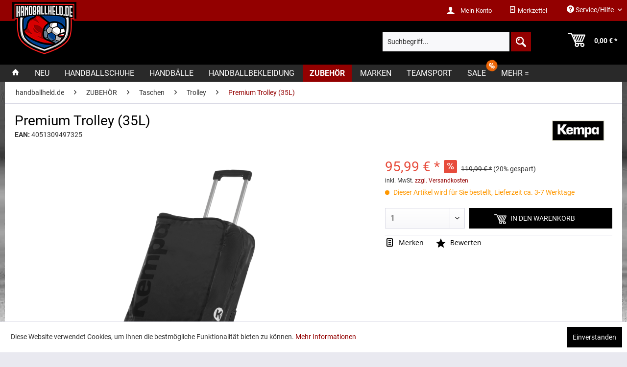

--- FILE ---
content_type: text/html; charset=UTF-8
request_url: https://www.handballheld.de/2929/premium-trolley-35l
body_size: 17436
content:
<!DOCTYPE html> <html class="no-js" lang="de" itemscope="itemscope" itemtype="https://schema.org/WebPage"> <head> <meta charset="utf-8"><script>window.dataLayer = window.dataLayer || [];</script><script>window.dataLayer.push({"ecommerce":{"detail":{"actionField":{"list":"Trolley"},"products":[{"name":"Premium Trolley (35L)","id":"4051309497325","price":95.99,"brand":"Kempa","category":"Trolley","variant":"S \/ schwarz"}]},"currencyCode":"EUR"},"google_tag_params":{"ecomm_pagetype":"product","ecomm_prodid":4051309497325},"event":"detail"});</script><!-- WbmTagManager -->
<script>
(function(w,d,s,l,i){w[l]=w[l]||[];w[l].push({'gtm.start':new Date().getTime(),event:'gtm.js'});var f=d.getElementsByTagName(s)[0],j=d.createElement(s),dl=l!='dataLayer'?'&l='+l:'';j.async=true;j.src='https://www.googletagmanager.com/gtm.js?id='+i+dl;f.parentNode.insertBefore(j,f);})(window,document,'script','dataLayer','GTM-NLGL7TD');
</script>
<!-- End WbmTagManager --> <meta name="author" content="" /> <meta name="robots" content="index,follow" /> <meta name="revisit-after" content="15 days" /> <meta name="keywords" content="U-förmige, Öffnung, Zwei-Wege-Reißverschluss;, verstärkte, Inlineskate-Rollen;, versenkbare;, Aluminium, Teleskopgriff;, großes, Hauptfach, zusätzlichem, Kreuzspanngurt, Steckverschluss;, Netzfach, Reißverschluss, innen;" /> <meta name="description" content="U-förmige Öffnung mit Zwei-Wege-Reißverschluss; verstärkte Inlineskate-Rollen; versenkbare; r Aluminium Teleskopgriff; großes Hauptfach mit zusätzlic…" /> <meta property="og:type" content="product" /> <meta property="og:site_name" content="handballheld.de" /> <meta property="og:url" content="https://www.handballheld.de/2929/premium-trolley-35l" /> <meta property="og:title" content="Premium Trolley (35L)" /> <meta property="og:description" content="U-förmige Öffnung mit Zwei-Wege-Reißverschluss; verstärkte Inlineskate-Rollen; versenkbare; r Aluminium Teleskopgriff; großes Hauptfach mit…" /> <meta property="og:image" content="https://www.handballheld.de/media/image/a2/a6/e1/200489201.png" /> <meta property="product:brand" content="Kempa" /> <meta property="product:price" content="95,99" /> <meta property="product:product_link" content="https://www.handballheld.de/2929/premium-trolley-35l" /> <meta name="twitter:card" content="product" /> <meta name="twitter:site" content="handballheld.de" /> <meta name="twitter:title" content="Premium Trolley (35L)" /> <meta name="twitter:description" content="U-förmige Öffnung mit Zwei-Wege-Reißverschluss; verstärkte Inlineskate-Rollen; versenkbare; r Aluminium Teleskopgriff; großes Hauptfach mit…" /> <meta name="twitter:image" content="https://www.handballheld.de/media/image/a2/a6/e1/200489201.png" /> <meta itemprop="copyrightHolder" content="handballheld.de" /> <meta itemprop="copyrightYear" content="2014" /> <meta itemprop="isFamilyFriendly" content="True" /> <meta itemprop="image" content="https://www.handballheld.de/media/image/f4/d7/fc/handballheld-de.png" /> <meta name="viewport" content="width=device-width, initial-scale=1.0, user-scalable=no"> <meta name="mobile-web-app-capable" content="yes"> <meta name="apple-mobile-web-app-title" content="handballheld.de"> <meta name="apple-mobile-web-app-capable" content="yes"> <meta name="apple-mobile-web-app-status-bar-style" content="default"> <link rel="apple-touch-icon-precomposed" href="https://www.handballheld.de/media/image/f4/d7/fc/handballheld-de.png"> <link rel="shortcut icon" href="https://www.handballheld.de/media/image/f4/d7/fc/handballheld-de.png"> <meta name="msapplication-navbutton-color" content="#930000" /> <meta name="application-name" content="handballheld.de" /> <meta name="msapplication-starturl" content="https://www.handballheld.de/" /> <meta name="msapplication-window" content="width=1024;height=768" /> <meta name="msapplication-TileImage" content="https://www.handballheld.de/media/image/f4/d7/fc/handballheld-de.png"> <meta name="msapplication-TileColor" content="#930000"> <meta name="theme-color" content="#930000" /> <link rel="canonical" href="https://www.handballheld.de/2929/premium-trolley-35l" /> <title itemprop="name">Premium Trolley (35L) | Trolley | Taschen | ZUBEHÖR | handballheld.de</title> <link href="/web/cache/1735987511_fdfd7521e7994b4f496666e253522795.css" media="all" rel="stylesheet" type="text/css" /> <script>
!function(f,b,e,v,n,t,s)
{if(f.fbq)return;n=f.fbq=function(){n.callMethod?
n.callMethod.apply(n,arguments):n.queue.push(arguments)};
if(!f._fbq)f._fbq=n;n.push=n;n.loaded=!0;n.version='2.0';
n.queue=[];t=b.createElement(e);t.async=!0;
t.src=v;s=b.getElementsByTagName(e)[0];
s.parentNode.insertBefore(t,s)}(window, document,'script',
'https://connect.facebook.net/en_US/fbevents.js');
fbq('init', '4148299535289251');
fbq('track', 'PageView');
</script> <noscript><img height="1" width="1" style="display:none" src="https://www.facebook.com/tr?id=4148299535289251&ev=PageView&noscript=1" /><!-- WbmTagManager (noscript) -->
<iframe src="https://www.googletagmanager.com/ns.html?id=GTM-NLGL7TD"
        height="0" width="0" style="display:none;visibility:hidden"></iframe>
<!-- End WbmTagManager (noscript) --></noscript> </head> <body class="is--ctl-detail is--act-index" id=" cat-"> <div data-paypalUnifiedMetaDataContainer="true" data-paypalUnifiedRestoreOrderNumberUrl="https://www.handballheld.de/widgets/PaypalUnifiedOrderNumber/restoreOrderNumber" class="is--hidden"> </div> <div class="page-wrap"> <noscript class="noscript-main"> <div class="alert is--warning"> <div class="alert--icon"> <i class="icon--element icon--warning"></i> </div> <div class="alert--content"> Um handballheld.de in vollem Umfang nutzen zu k&ouml;nnen, empfehlen wir Ihnen Javascript in Ihrem Browser zu aktiveren. </div> </div> </noscript> <header class="header-main"> <div class="top-bar"> <div class="container block-group"> <nav class="top-bar--navigation block" role="menubar"> <ul class="navigation--list block-group top-bar-subnavigation" role="menubar"> <li class="navigation--entry entry--notepad" role="menuitem"> <a href="https://www.handballheld.de/note" title="Merkzettel" class="btn"> <i class="icon--text"></i> <span class="heart--display"> Merkzettel </span> </a> </li> <li class="navigation--entry entry--account with-slt" role="menuitem" data-offcanvas="true" data-offCanvasSelector=".account--dropdown-navigation"> <a href="https://www.handballheld.de/account" title="Mein Konto" class="btn is--icon-left entry--link account--link"> <i class="icon--account"></i> <span class="account--display"> Mein Konto </span> </a> <div class="account--dropdown-navigation"> <div class="navigation--smartphone"> <div class="entry--close-off-canvas"> <a href="#close-account-menu" class="account--close-off-canvas" title="Menü schließen"> Menü schließen <i class="icon--arrow-right"></i> </a> </div> </div> <div class="account--menu is--rounded is--personalized"> <span class="navigation--headline"> Mein Konto </span> <div class="account--menu-container"> <ul class="sidebar--navigation navigation--list is--level0 show--active-items"> <li class="navigation--entry"> <span class="navigation--signin"> <a href="https://www.handballheld.de/account#hide-registration" class="blocked--link btn is--primary navigation--signin-btn" data-collapseTarget="#registration" data-action="close"> Anmelden </a> <span class="navigation--register"> oder <a href="https://www.handballheld.de/account#show-registration" class="blocked--link" data-collapseTarget="#registration" data-action="open"> registrieren </a> </span> </span> </li> <li class="navigation--entry"> <a href="https://www.handballheld.de/account" title="Übersicht" class="navigation--link"> Übersicht </a> </li> <li class="navigation--entry"> <a href="https://www.handballheld.de/account/profile" title="Persönliche Daten" class="navigation--link" rel="nofollow"> Persönliche Daten </a> </li> <li class="navigation--entry"> <a href="https://www.handballheld.de/address/index/sidebar/" title="Adressen" class="navigation--link" rel="nofollow"> Adressen </a> </li> <li class="navigation--entry"> <a href="https://www.handballheld.de/account/payment" title="Zahlungsarten" class="navigation--link" rel="nofollow"> Zahlungsarten </a> </li> <li class="navigation--entry"> <a href="https://www.handballheld.de/account/orders" title="Bestellungen" class="navigation--link" rel="nofollow"> Bestellungen </a> </li> <li class="navigation--entry"> <a href="https://www.handballheld.de/note" title="Merkzettel" class="navigation--link" rel="nofollow"> Merkzettel </a> </li> </ul> </div> </div> </div> </li> </ul>   <div class="navigation--entry entry--service has--drop-down" role="menuitem" aria-haspopup="true" data-drop-down-menu="true"> <i class="icon--service"></i> Service/Hilfe <ul class="service--list is--rounded" role="menu"> <li class="service--entry" role="menuitem"> <a class="service--link" href="https://www.handballheld.de/ueber-uns" title="Über uns" > Über uns </a> </li> <li class="service--entry" role="menuitem"> <a class="service--link" href="https://www.handballheld.de/agb" title="AGB" > AGB </a> </li> <li class="service--entry" role="menuitem"> <a class="service--link" href="https://www.handballheld.de/versand-und-zahlungsbedingungen" title="Versand und Zahlungsbedingungen" > Versand und Zahlungsbedingungen </a> </li> <li class="service--entry" role="menuitem"> <a class="service--link" href="https://www.handballheld.de/widerrufsbelehrung" title="Widerrufsbelehrung" > Widerrufsbelehrung </a> </li> <li class="service--entry" role="menuitem"> <a class="service--link" href="https://www.handballheld.de/newsletter" title="Newsletter" > Newsletter </a> </li> <li class="service--entry" role="menuitem"> <a class="service--link" href="https://www.handballheld.de/datenschutz" title="Datenschutz" > Datenschutz </a> </li> <li class="service--entry" role="menuitem"> <a class="service--link" href="https://www.handballheld.de/impressum" title="Impressum" > Impressum </a> </li> </ul> </div> </nav> </div> </div> <div class="container header--navigation"> <div class="logo-main block-group" role="banner"> <div class="logo--shop block" style="height: 100%;"> <a class="logo--link" href="https://www.handballheld.de/" title="handballheld.de - zur Startseite wechseln"> <picture> <source srcset="https://www.handballheld.de/media/image/f4/d7/fc/handballheld-de.png" media="(min-width: 78.75em)"> <source srcset="https://www.handballheld.de/media/image/f4/d7/fc/handballheld-de.png" media="(min-width: 64em)"> <source srcset="https://www.handballheld.de/media/image/f4/d7/fc/handballheld-de.png" media="(min-width: 48em)"> <img srcset="https://www.handballheld.de/media/image/f4/d7/fc/handballheld-de.png" alt="handballheld.de - zur Startseite wechseln" /> </picture> </a> </div> </div> <nav class="shop--navigation block-group"> <ul class="navigation--list block-group" role="menubar"> <li class="navigation--entry entry--menu-left" role="menuitem"> <a class="entry--link entry--trigger btn is--icon-left" href="#offcanvas--left" data-offcanvas="true" data-offCanvasSelector=".sidebar-main" aria-label="Menü"> <i class="icon--menu"></i> Menü </a> </li> <li class="navigation--entry entry--search" role="menuitem" data-search="true" aria-haspopup="true"> <a class="btn entry--link entry--trigger" href="#show-hide--search" title="Suche anzeigen / schließen"> <img src="/media/image/6b/bf/dd/lupe.png" style="margin-top: 7px;" alt="Lupe"> <span class="search--display">Suchen</span> </a> <form action="/search" method="get" class="main-search--form"> <input type="search" name="sSearch" aria-label="Suchbegriff..." class="main-search--field" autocomplete="off" autocapitalize="off" placeholder="Suchbegriff..." maxlength="30" /> <button type="submit" class="main-search--button" aria-label="Suchen"> <img src="/media/image/6b/bf/dd/lupe.png" alt="Lupe"> <span class="main-search--text">Suchen</span> </button> <div class="form--ajax-loader" style="display:none">&nbsp;</div> </form> <div class="main-search--results"></div> </li>  <li class="navigation--entry entry--cart" role="menuitem"> <a class="btn is--icon-left cart--link" href="https://www.handballheld.de/checkout/cart" title="Warenkorb"> <span class="cart--display"> Warenkorb </span> <span class="badge is--primary is--minimal cart--quantity is--hidden">0</span> <img class="cart" src="/media/image/9d/f7/a3/cart.png" alt="Warenkorb"> <span class="cart--amount"> 0,00&nbsp;&euro; * </span> </a> <div class="ajax-loader">&nbsp;</div> </li>  </ul> </nav> <div class="container--ajax-cart" data-collapse-cart="true" data-displayMode="offcanvas"></div> </div> </header> <nav class="navigation-main"> <div class="container" data-menu-scroller="true" data-listSelector=".navigation--list.container" data-viewPortSelector=".navigation--list-wrapper"> <div class="navigation--list-wrapper"> <ul class="navigation--list container" role="menubar" itemscope="itemscope" itemtype="https://schema.org/SiteNavigationElement"> <li class="navigation--entry is--home" role="menuitem"> <a class="navigation--link is--first" href="https://www.handballheld.de/" title="Home" itemprop="url"> <i class="icon--house"></i> <meta itemprop="name"></meta> <span></span> </a> </li> <li class="navigation--entry" role="menuitem"> <a id="cat_NEU" class="navigation--link" href="https://www.handballheld.de/neu/" title="NEU" itemprop="url"> <span itemprop="name">NEU <img style="display: none;" src="/media/image/1d/95/1e/navigation-sale.png" alt="Sale"></span> </a> </li> <li class="navigation--entry" role="menuitem"> <a id="cat_HANDBALLSCHUHE" class="navigation--link" href="https://www.handballheld.de/handballschuhe/" title="HANDBALLSCHUHE" itemprop="url"> <span itemprop="name">HANDBALLSCHUHE <img style="display: none;" src="/media/image/1d/95/1e/navigation-sale.png" alt="Sale"></span> </a> </li> <li class="navigation--entry" role="menuitem"> <a id="cat_HANDBÄLLE" class="navigation--link" href="https://www.handballheld.de/handbaelle/" title="HANDBÄLLE" itemprop="url"> <span itemprop="name">HANDBÄLLE <img style="display: none;" src="/media/image/1d/95/1e/navigation-sale.png" alt="Sale"></span> </a> </li> <li class="navigation--entry" role="menuitem"> <a id="cat_HANDBALLBEKLEIDUNG" class="navigation--link" href="https://www.handballheld.de/handballbekleidung/" title="HANDBALLBEKLEIDUNG" itemprop="url"> <span itemprop="name">HANDBALLBEKLEIDUNG <img style="display: none;" src="/media/image/1d/95/1e/navigation-sale.png" alt="Sale"></span> </a> </li> <li class="navigation--entry is--active" role="menuitem"> <a id="cat_ZUBEHÖR" class="navigation--link is--active" href="https://www.handballheld.de/zubehoer/" title="ZUBEHÖR" itemprop="url"> <span itemprop="name">ZUBEHÖR <img style="display: none;" src="/media/image/1d/95/1e/navigation-sale.png" alt="Sale"></span> </a> </li> <li class="navigation--entry" role="menuitem"> <a id="cat_MARKEN" class="navigation--link" href="https://www.handballheld.de/marken/" title="MARKEN" itemprop="url"> <span itemprop="name">MARKEN <img style="display: none;" src="/media/image/1d/95/1e/navigation-sale.png" alt="Sale"></span> </a> </li> <li class="navigation--entry" role="menuitem"> <a id="cat_TEAMSPORT" class="navigation--link" href="https://www.handballheld.de/teamsport/" title="TEAMSPORT" itemprop="url"> <span itemprop="name">TEAMSPORT <img style="display: none;" src="/media/image/1d/95/1e/navigation-sale.png" alt="Sale"></span> </a> </li> <li class="navigation--entry" role="menuitem"> <a id="cat_SALE" class="navigation--link" href="https://www.handballheld.de/sale/" title="SALE" itemprop="url"> <span itemprop="name">SALE <img style="display: none;" src="/media/image/1d/95/1e/navigation-sale.png" alt="Sale"></span> </a> </li> <li class="navigation--entry" role="menuitem"> <a id="cat_MEHR =" class="navigation--link" href="https://www.handballheld.de/mehr/" title="MEHR =" itemprop="url"> <span itemprop="name">MEHR = <img style="display: none;" src="/media/image/1d/95/1e/navigation-sale.png" alt="Sale"></span> </a> </li> </ul> </div> <div class="advanced-menu" data-advanced-menu="true" data-hoverDelay="250"> <div class="menu--container"> <div class="button-container"> <a href="https://www.handballheld.de/neu/" class="button--category" aria-label="Zur Kategorie NEU" title="Zur Kategorie NEU"> <i class="icon--arrow-right"></i> Zur Kategorie NEU </a> <span class="button--close"> <i class="icon--cross"></i> </span> </div> <div class="content--wrapper has--content"> <ul class="menu--list menu--level-0 columns--4" style="width: 100%;"> <li class="menu--list-item item--level-0" style="width: 100%"> <a href="https://www.handballheld.de/neu/handballschuhe/" class="menu--list-item-link" aria-label="Handballschuhe" title="Handballschuhe">Handballschuhe</a> </li> <li class="menu--list-item item--level-0" style="width: 100%"> <a href="https://www.handballheld.de/neu/handbaelle/" class="menu--list-item-link" aria-label="Handbälle" title="Handbälle">Handbälle</a> </li> <li class="menu--list-item item--level-0" style="width: 100%"> <a href="https://www.handballheld.de/neu/handballbekleidung/" class="menu--list-item-link" aria-label="Handballbekleidung" title="Handballbekleidung">Handballbekleidung</a> </li> </ul> </div> </div> <div class="menu--container"> <div class="button-container"> <a href="https://www.handballheld.de/handballschuhe/" class="button--category" aria-label="Zur Kategorie HANDBALLSCHUHE" title="Zur Kategorie HANDBALLSCHUHE"> <i class="icon--arrow-right"></i> Zur Kategorie HANDBALLSCHUHE </a> <span class="button--close"> <i class="icon--cross"></i> </span> </div> <div class="content--wrapper has--content"> <ul class="menu--list menu--level-0 columns--4" style="width: 100%;"> <li class="menu--list-item item--level-0" style="width: 100%"> <a href="https://www.handballheld.de/handballschuhe/alle-handballschuhe/" class="menu--list-item-link" aria-label="Alle Handballschuhe" title="Alle Handballschuhe">Alle Handballschuhe</a> </li> <li class="menu--list-item item--level-0" style="width: 100%"> <a href="https://www.handballheld.de/handballschuhe/neu/" class="menu--list-item-link" aria-label="NEU" title="NEU">NEU</a> </li> <li class="menu--list-item item--level-0" style="width: 100%"> <a href="https://www.handballheld.de/handballschuhe/sale/" class="menu--list-item-link" aria-label="SALE" title="SALE">SALE</a> </li> <li class="menu--list-item item--level-0" style="width: 100%"> <a href="https://www.handballheld.de/handballschuhe/marke/" class="menu--list-item-link" aria-label="Marke" title="Marke">Marke</a> <ul class="menu--list menu--level-1 columns--4"> <li class="menu--list-item item--level-1"> <a href="https://www.handballheld.de/handballschuhe/marke/mizuno/" class="menu--list-item-link" aria-label="Mizuno" title="Mizuno">Mizuno</a> </li> <li class="menu--list-item item--level-1"> <a href="https://www.handballheld.de/handballschuhe/marke/kempa/" class="menu--list-item-link" aria-label="Kempa" title="Kempa">Kempa</a> </li> <li class="menu--list-item item--level-1"> <a href="https://www.handballheld.de/handballschuhe/marke/salming/" class="menu--list-item-link" aria-label="Salming" title="Salming">Salming</a> </li> <li class="menu--list-item item--level-1"> <a href="https://www.handballheld.de/handballschuhe/marke/hummel/" class="menu--list-item-link" aria-label="Hummel" title="Hummel">Hummel</a> </li> </ul> </li> <li class="menu--list-item item--level-0" style="width: 100%"> <a href="https://www.handballheld.de/handballschuhe/position/" class="menu--list-item-link" aria-label="Position" title="Position">Position</a> <ul class="menu--list menu--level-1 columns--4"> <li class="menu--list-item item--level-1"> <a href="https://www.handballheld.de/handballschuhe/position/torwart/" class="menu--list-item-link" aria-label="Torwart" title="Torwart">Torwart</a> </li> <li class="menu--list-item item--level-1"> <a href="https://www.handballheld.de/handballschuhe/position/aussenspieler/" class="menu--list-item-link" aria-label="Außenspieler" title="Außenspieler">Außenspieler</a> </li> <li class="menu--list-item item--level-1"> <a href="https://www.handballheld.de/handballschuhe/position/rueckraum-linksrechts/" class="menu--list-item-link" aria-label="Rückraum links/rechts" title="Rückraum links/rechts">Rückraum links/rechts</a> </li> <li class="menu--list-item item--level-1"> <a href="https://www.handballheld.de/handballschuhe/position/rueckraum-mitte/" class="menu--list-item-link" aria-label="Rückraum Mitte" title="Rückraum Mitte">Rückraum Mitte</a> </li> <li class="menu--list-item item--level-1"> <a href="https://www.handballheld.de/handballschuhe/position/kreislaeufer/" class="menu--list-item-link" aria-label="Kreisläufer" title="Kreisläufer">Kreisläufer</a> </li> </ul> </li> <li class="menu--list-item item--level-0" style="width: 100%"> <a href="https://www.handballheld.de/handballschuhe/performance/" class="menu--list-item-link" aria-label="Performance" title="Performance">Performance</a> <ul class="menu--list menu--level-1 columns--4"> <li class="menu--list-item item--level-1"> <a href="https://www.handballheld.de/handballschuhe/performance/speed/" class="menu--list-item-link" aria-label="speed" title="speed">speed</a> </li> <li class="menu--list-item item--level-1"> <a href="https://www.handballheld.de/handballschuhe/performance/neutral/" class="menu--list-item-link" aria-label="neutral" title="neutral">neutral</a> </li> <li class="menu--list-item item--level-1"> <a href="https://www.handballheld.de/handballschuhe/performance/stabil/" class="menu--list-item-link" aria-label="stabil" title="stabil">stabil</a> </li> </ul> </li> <li class="menu--list-item item--level-0" style="width: 100%"> <a href="https://www.handballheld.de/handballschuhe/schuhhoehe/" class="menu--list-item-link" aria-label="Schuhhöhe" title="Schuhhöhe">Schuhhöhe</a> <ul class="menu--list menu--level-1 columns--4"> <li class="menu--list-item item--level-1"> <a href="https://www.handballheld.de/handballschuhe/schuhhoehe/lowcut/" class="menu--list-item-link" aria-label="lowcut" title="lowcut">lowcut</a> </li> <li class="menu--list-item item--level-1"> <a href="https://www.handballheld.de/handballschuhe/schuhhoehe/midcut/" class="menu--list-item-link" aria-label="midcut" title="midcut">midcut</a> </li> </ul> </li> <li class="menu--list-item item--level-0" style="width: 100%"> <a href="https://www.handballheld.de/handballschuhe/schuhbreite/" class="menu--list-item-link" aria-label="Schuhbreite" title="Schuhbreite">Schuhbreite</a> <ul class="menu--list menu--level-1 columns--4"> <li class="menu--list-item item--level-1"> <a href="https://www.handballheld.de/handballschuhe/schuhbreite/schmal/" class="menu--list-item-link" aria-label="schmal" title="schmal">schmal</a> </li> <li class="menu--list-item item--level-1"> <a href="https://www.handballheld.de/handballschuhe/schuhbreite/regulaer/" class="menu--list-item-link" aria-label="regulär" title="regulär">regulär</a> </li> <li class="menu--list-item item--level-1"> <a href="https://www.handballheld.de/handballschuhe/schuhbreite/breit/" class="menu--list-item-link" aria-label="breit" title="breit">breit</a> </li> </ul> </li> <li class="menu--list-item item--level-0" style="width: 100%"> <a href="https://www.handballheld.de/handballschuhe/geschlecht/" class="menu--list-item-link" aria-label="Geschlecht" title="Geschlecht">Geschlecht</a> <ul class="menu--list menu--level-1 columns--4"> <li class="menu--list-item item--level-1"> <a href="https://www.handballheld.de/handballschuhe/geschlecht/kinder/" class="menu--list-item-link" aria-label="Kinder" title="Kinder">Kinder</a> </li> <li class="menu--list-item item--level-1"> <a href="https://www.handballheld.de/handballschuhe/geschlecht/damen/" class="menu--list-item-link" aria-label="Damen" title="Damen">Damen</a> </li> <li class="menu--list-item item--level-1"> <a href="https://www.handballheld.de/handballschuhe/geschlecht/herren/" class="menu--list-item-link" aria-label="Herren" title="Herren">Herren</a> </li> </ul> </li> <li class="menu--list-item item--level-0" style="width: 100%"> <a href="https://www.handballheld.de/handballschuhe/sonstige-schuhe/" class="menu--list-item-link" aria-label="Sonstige Schuhe" title="Sonstige Schuhe">Sonstige Schuhe</a> <ul class="menu--list menu--level-1 columns--4"> <li class="menu--list-item item--level-1"> <a href="https://www.handballheld.de/handballschuhe/sonstige-schuhe/betreuerschuhe/" class="menu--list-item-link" aria-label="Betreuerschuhe" title="Betreuerschuhe">Betreuerschuhe</a> </li> <li class="menu--list-item item--level-1"> <a href="https://www.handballheld.de/handballschuhe/sonstige-schuhe/badeschuhe/" class="menu--list-item-link" aria-label="Badeschuhe" title="Badeschuhe">Badeschuhe</a> </li> <li class="menu--list-item item--level-1"> <a href="https://www.handballheld.de/handballschuhe/sonstige-schuhe/laufschuhe/" class="menu--list-item-link" aria-label="Laufschuhe" title="Laufschuhe">Laufschuhe</a> </li> <li class="menu--list-item item--level-1"> <a href="https://www.handballheld.de/handballschuhe/sonstige-schuhe/fitnessschuhe/" class="menu--list-item-link" aria-label="Fitnessschuhe" title="Fitnessschuhe">Fitnessschuhe</a> </li> </ul> </li> </ul> </div> </div> <div class="menu--container"> <div class="button-container"> <a href="https://www.handballheld.de/handbaelle/" class="button--category" aria-label="Zur Kategorie HANDBÄLLE" title="Zur Kategorie HANDBÄLLE"> <i class="icon--arrow-right"></i> Zur Kategorie HANDBÄLLE </a> <span class="button--close"> <i class="icon--cross"></i> </span> </div> <div class="content--wrapper has--content"> <ul class="menu--list menu--level-0 columns--4" style="width: 100%;"> <li class="menu--list-item item--level-0" style="width: 100%"> <a href="https://www.handballheld.de/handbaelle/alle-baelle/" class="menu--list-item-link" aria-label="Alle Bälle" title="Alle Bälle">Alle Bälle</a> </li> <li class="menu--list-item item--level-0" style="width: 100%"> <a href="https://www.handballheld.de/handbaelle/neu/" class="menu--list-item-link" aria-label="NEU" title="NEU">NEU</a> </li> <li class="menu--list-item item--level-0" style="width: 100%"> <a href="https://www.handballheld.de/handbaelle/sale/" class="menu--list-item-link" aria-label="Sale" title="Sale">Sale</a> </li> <li class="menu--list-item item--level-0" style="width: 100%"> <a href="https://www.handballheld.de/handbaelle/ballsets/" class="menu--list-item-link" aria-label="Ballsets" title="Ballsets">Ballsets</a> </li> <li class="menu--list-item item--level-0" style="width: 100%"> <a href="https://www.handballheld.de/handbaelle/marke/" class="menu--list-item-link" aria-label="Marke" title="Marke">Marke</a> <ul class="menu--list menu--level-1 columns--4"> <li class="menu--list-item item--level-1"> <a href="https://www.handballheld.de/handbaelle/marke/select/" class="menu--list-item-link" aria-label="Select" title="Select">Select</a> </li> <li class="menu--list-item item--level-1"> <a href="https://www.handballheld.de/handbaelle/marke/erima/" class="menu--list-item-link" aria-label="Erima" title="Erima">Erima</a> </li> <li class="menu--list-item item--level-1"> <a href="https://www.handballheld.de/handbaelle/marke/hummel/" class="menu--list-item-link" aria-label="Hummel" title="Hummel">Hummel</a> </li> <li class="menu--list-item item--level-1"> <a href="https://www.handballheld.de/handbaelle/marke/kempa/" class="menu--list-item-link" aria-label="Kempa" title="Kempa">Kempa</a> </li> <li class="menu--list-item item--level-1"> <a href="https://www.handballheld.de/handbaelle/marke/molten/" class="menu--list-item-link" aria-label="Molten" title="Molten">Molten</a> </li> </ul> </li> <li class="menu--list-item item--level-0" style="width: 100%"> <a href="https://www.handballheld.de/handbaelle/groesse/" class="menu--list-item-link" aria-label="Größe" title="Größe">Größe</a> <ul class="menu--list menu--level-1 columns--4"> <li class="menu--list-item item--level-1"> <a href="https://www.handballheld.de/handbaelle/groesse/00/" class="menu--list-item-link" aria-label="00" title="00">00</a> </li> <li class="menu--list-item item--level-1"> <a href="https://www.handballheld.de/handbaelle/groesse/0/" class="menu--list-item-link" aria-label="0" title="0">0</a> </li> <li class="menu--list-item item--level-1"> <a href="https://www.handballheld.de/handbaelle/groesse/1/" class="menu--list-item-link" aria-label="1" title="1">1</a> </li> <li class="menu--list-item item--level-1"> <a href="https://www.handballheld.de/handbaelle/groesse/2/" class="menu--list-item-link" aria-label="2" title="2">2</a> </li> <li class="menu--list-item item--level-1"> <a href="https://www.handballheld.de/handbaelle/groesse/3/" class="menu--list-item-link" aria-label="3" title="3">3</a> </li> </ul> </li> <li class="menu--list-item item--level-0" style="width: 100%"> <a href="https://www.handballheld.de/handbaelle/anwendung/" class="menu--list-item-link" aria-label="Anwendung" title="Anwendung">Anwendung</a> <ul class="menu--list menu--level-1 columns--4"> <li class="menu--list-item item--level-1"> <a href="https://www.handballheld.de/handbaelle/anwendung/spielbaelle/" class="menu--list-item-link" aria-label="Spielbälle" title="Spielbälle">Spielbälle</a> </li> <li class="menu--list-item item--level-1"> <a href="https://www.handballheld.de/handbaelle/anwendung/trainingsbaelle/" class="menu--list-item-link" aria-label="Trainingsbälle" title="Trainingsbälle">Trainingsbälle</a> </li> <li class="menu--list-item item--level-1"> <a href="https://www.handballheld.de/handbaelle/anwendung/methodikbaelle/" class="menu--list-item-link" aria-label="Methodikbälle" title="Methodikbälle">Methodikbälle</a> </li> <li class="menu--list-item item--level-1"> <a href="https://www.handballheld.de/handbaelle/anwendung/beachhandbaelle/" class="menu--list-item-link" aria-label="Beachhandbälle" title="Beachhandbälle">Beachhandbälle</a> </li> <li class="menu--list-item item--level-1"> <a href="https://www.handballheld.de/handbaelle/anwendung/spezialbaelle/" class="menu--list-item-link" aria-label="Spezialbälle" title="Spezialbälle">Spezialbälle</a> </li> </ul> </li> <li class="menu--list-item item--level-0" style="width: 100%"> <a href="https://www.handballheld.de/handbaelle/sonstige-baelle/" class="menu--list-item-link" aria-label="Sonstige Bälle" title="Sonstige Bälle">Sonstige Bälle</a> <ul class="menu--list menu--level-1 columns--4"> <li class="menu--list-item item--level-1"> <a href="https://www.handballheld.de/handbaelle/sonstige-baelle/fussbaelle/" class="menu--list-item-link" aria-label="Fussbälle" title="Fussbälle">Fussbälle</a> </li> <li class="menu--list-item item--level-1"> <a href="https://www.handballheld.de/handbaelle/sonstige-baelle/volleybaelle/" class="menu--list-item-link" aria-label="Volleybälle" title="Volleybälle">Volleybälle</a> </li> <li class="menu--list-item item--level-1"> <a href="https://www.handballheld.de/handbaelle/sonstige-baelle/basketbaelle/" class="menu--list-item-link" aria-label="Basketbälle" title="Basketbälle">Basketbälle</a> </li> </ul> </li> <li class="menu--list-item item--level-0" style="width: 100%"> <a href="https://www.handballheld.de/handbaelle/ballzubehoer/" class="menu--list-item-link" aria-label="Ballzubehör" title="Ballzubehör">Ballzubehör</a> <ul class="menu--list menu--level-1 columns--4"> <li class="menu--list-item item--level-1"> <a href="https://www.handballheld.de/handbaelle/ballzubehoer/harz-reiniger/" class="menu--list-item-link" aria-label="Harz &amp; Reiniger" title="Harz &amp; Reiniger">Harz & Reiniger</a> </li> <li class="menu--list-item item--level-1"> <a href="https://www.handballheld.de/handbaelle/ballzubehoer/ballpumpen/" class="menu--list-item-link" aria-label="Ballpumpen" title="Ballpumpen">Ballpumpen</a> </li> <li class="menu--list-item item--level-1"> <a href="https://www.handballheld.de/handbaelle/ballzubehoer/balltaschen/" class="menu--list-item-link" aria-label="Balltaschen" title="Balltaschen">Balltaschen</a> </li> </ul> </li> </ul> </div> </div> <div class="menu--container"> <div class="button-container"> <a href="https://www.handballheld.de/handballbekleidung/" class="button--category" aria-label="Zur Kategorie HANDBALLBEKLEIDUNG" title="Zur Kategorie HANDBALLBEKLEIDUNG"> <i class="icon--arrow-right"></i> Zur Kategorie HANDBALLBEKLEIDUNG </a> <span class="button--close"> <i class="icon--cross"></i> </span> </div> <div class="content--wrapper has--content"> <ul class="menu--list menu--level-0 columns--4" style="width: 100%;"> <li class="menu--list-item item--level-0" style="width: 100%"> <a href="https://www.handballheld.de/handballbekleidung/neu/" class="menu--list-item-link" aria-label="NEU" title="NEU">NEU</a> </li> <li class="menu--list-item item--level-0" style="width: 100%"> <a href="https://www.handballheld.de/handballbekleidung/sale/" class="menu--list-item-link" aria-label="SALE" title="SALE">SALE</a> </li> <li class="menu--list-item item--level-0" style="width: 100%"> <a href="https://www.handballheld.de/handballbekleidung/teamsets/" class="menu--list-item-link" aria-label="Teamsets" title="Teamsets">Teamsets</a> </li> <li class="menu--list-item item--level-0" style="width: 100%"> <a href="https://www.handballheld.de/handballbekleidung/trikots/" class="menu--list-item-link" aria-label="Trikots" title="Trikots">Trikots</a> <ul class="menu--list menu--level-1 columns--4"> <li class="menu--list-item item--level-1"> <a href="https://www.handballheld.de/handballbekleidung/trikots/kempa/" class="menu--list-item-link" aria-label="Kempa" title="Kempa">Kempa</a> </li> <li class="menu--list-item item--level-1"> <a href="https://www.handballheld.de/handballbekleidung/trikots/hummel/" class="menu--list-item-link" aria-label="Hummel" title="Hummel">Hummel</a> </li> <li class="menu--list-item item--level-1"> <a href="https://www.handballheld.de/handballbekleidung/trikots/erima/" class="menu--list-item-link" aria-label="Erima" title="Erima">Erima</a> </li> <li class="menu--list-item item--level-1"> <a href="https://www.handballheld.de/handballbekleidung/trikots/select/" class="menu--list-item-link" aria-label="Select" title="Select">Select</a> </li> <li class="menu--list-item item--level-1"> <a href="https://www.handballheld.de/handballbekleidung/trikots/salming/" class="menu--list-item-link" aria-label="Salming" title="Salming">Salming</a> </li> </ul> </li> <li class="menu--list-item item--level-0" style="width: 100%"> <a href="https://www.handballheld.de/handballbekleidung/shorts/" class="menu--list-item-link" aria-label="Shorts" title="Shorts">Shorts</a> <ul class="menu--list menu--level-1 columns--4"> <li class="menu--list-item item--level-1"> <a href="https://www.handballheld.de/handballbekleidung/shorts/kempa/" class="menu--list-item-link" aria-label="Kempa" title="Kempa">Kempa</a> </li> <li class="menu--list-item item--level-1"> <a href="https://www.handballheld.de/handballbekleidung/shorts/hummel/" class="menu--list-item-link" aria-label="Hummel" title="Hummel">Hummel</a> </li> <li class="menu--list-item item--level-1"> <a href="https://www.handballheld.de/handballbekleidung/shorts/erima/" class="menu--list-item-link" aria-label="Erima" title="Erima">Erima</a> </li> <li class="menu--list-item item--level-1"> <a href="https://www.handballheld.de/handballbekleidung/shorts/select/" class="menu--list-item-link" aria-label="Select" title="Select">Select</a> </li> <li class="menu--list-item item--level-1"> <a href="https://www.handballheld.de/handballbekleidung/shorts/salming/" class="menu--list-item-link" aria-label="Salming" title="Salming">Salming</a> </li> </ul> </li> <li class="menu--list-item item--level-0" style="width: 100%"> <a href="https://www.handballheld.de/handballbekleidung/shirts-polos/" class="menu--list-item-link" aria-label="Shirts &amp; Polos" title="Shirts &amp; Polos">Shirts & Polos</a> <ul class="menu--list menu--level-1 columns--4"> <li class="menu--list-item item--level-1"> <a href="https://www.handballheld.de/handballbekleidung/shirts-polos/kempa/" class="menu--list-item-link" aria-label="Kempa" title="Kempa">Kempa</a> </li> <li class="menu--list-item item--level-1"> <a href="https://www.handballheld.de/handballbekleidung/shirts-polos/hummel/" class="menu--list-item-link" aria-label="Hummel" title="Hummel">Hummel</a> </li> <li class="menu--list-item item--level-1"> <a href="https://www.handballheld.de/handballbekleidung/shirts-polos/erima/" class="menu--list-item-link" aria-label="erima" title="erima">erima</a> </li> <li class="menu--list-item item--level-1"> <a href="https://www.handballheld.de/handballbekleidung/shirts-polos/select/" class="menu--list-item-link" aria-label="Select" title="Select">Select</a> </li> <li class="menu--list-item item--level-1"> <a href="https://www.handballheld.de/handballbekleidung/shirts-polos/salming/" class="menu--list-item-link" aria-label="Salming" title="Salming">Salming</a> </li> </ul> </li> <li class="menu--list-item item--level-0" style="width: 100%"> <a href="https://www.handballheld.de/handballbekleidung/sweats-hoodies/" class="menu--list-item-link" aria-label="Sweats &amp; Hoodies" title="Sweats &amp; Hoodies">Sweats & Hoodies</a> <ul class="menu--list menu--level-1 columns--4"> <li class="menu--list-item item--level-1"> <a href="https://www.handballheld.de/handballbekleidung/sweats-hoodies/kempa/" class="menu--list-item-link" aria-label="Kempa" title="Kempa">Kempa</a> </li> <li class="menu--list-item item--level-1"> <a href="https://www.handballheld.de/handballbekleidung/sweats-hoodies/hummel/" class="menu--list-item-link" aria-label="Hummel" title="Hummel">Hummel</a> </li> <li class="menu--list-item item--level-1"> <a href="https://www.handballheld.de/handballbekleidung/sweats-hoodies/erima/" class="menu--list-item-link" aria-label="Erima" title="Erima">Erima</a> </li> <li class="menu--list-item item--level-1"> <a href="https://www.handballheld.de/handballbekleidung/sweats-hoodies/select/" class="menu--list-item-link" aria-label="Select" title="Select">Select</a> </li> <li class="menu--list-item item--level-1"> <a href="https://www.handballheld.de/handballbekleidung/sweats-hoodies/salming/" class="menu--list-item-link" aria-label="Salming" title="Salming">Salming</a> </li> </ul> </li> <li class="menu--list-item item--level-0" style="width: 100%"> <a href="https://www.handballheld.de/handballbekleidung/jacken/" class="menu--list-item-link" aria-label="Jacken" title="Jacken">Jacken</a> <ul class="menu--list menu--level-1 columns--4"> <li class="menu--list-item item--level-1"> <a href="https://www.handballheld.de/handballbekleidung/jacken/kempa/" class="menu--list-item-link" aria-label="Kempa" title="Kempa">Kempa</a> </li> <li class="menu--list-item item--level-1"> <a href="https://www.handballheld.de/handballbekleidung/jacken/hummel/" class="menu--list-item-link" aria-label="Hummel" title="Hummel">Hummel</a> </li> <li class="menu--list-item item--level-1"> <a href="https://www.handballheld.de/handballbekleidung/jacken/erima/" class="menu--list-item-link" aria-label="Erima" title="Erima">Erima</a> </li> <li class="menu--list-item item--level-1"> <a href="https://www.handballheld.de/handballbekleidung/jacken/select/" class="menu--list-item-link" aria-label="Select" title="Select">Select</a> </li> <li class="menu--list-item item--level-1"> <a href="https://www.handballheld.de/handballbekleidung/jacken/salming/" class="menu--list-item-link" aria-label="Salming" title="Salming">Salming</a> </li> </ul> </li> <li class="menu--list-item item--level-0" style="width: 100%"> <a href="https://www.handballheld.de/handballbekleidung/hosen/" class="menu--list-item-link" aria-label="Hosen" title="Hosen">Hosen</a> <ul class="menu--list menu--level-1 columns--4"> <li class="menu--list-item item--level-1"> <a href="https://www.handballheld.de/handballbekleidung/hosen/kempa/" class="menu--list-item-link" aria-label="Kempa" title="Kempa">Kempa</a> </li> <li class="menu--list-item item--level-1"> <a href="https://www.handballheld.de/handballbekleidung/hosen/hummel/" class="menu--list-item-link" aria-label="Hummel" title="Hummel">Hummel</a> </li> <li class="menu--list-item item--level-1"> <a href="https://www.handballheld.de/handballbekleidung/hosen/erima/" class="menu--list-item-link" aria-label="Erima" title="Erima">Erima</a> </li> <li class="menu--list-item item--level-1"> <a href="https://www.handballheld.de/handballbekleidung/hosen/select/" class="menu--list-item-link" aria-label="Select" title="Select">Select</a> </li> <li class="menu--list-item item--level-1"> <a href="https://www.handballheld.de/handballbekleidung/hosen/salming/" class="menu--list-item-link" aria-label="Salming" title="Salming">Salming</a> </li> </ul> </li> <li class="menu--list-item item--level-0" style="width: 100%"> <a href="https://www.handballheld.de/handballbekleidung/socken/" class="menu--list-item-link" aria-label="Socken" title="Socken">Socken</a> </li> <li class="menu--list-item item--level-0" style="width: 100%"> <a href="https://www.handballheld.de/handballbekleidung/funktionsbekleidung/" class="menu--list-item-link" aria-label="Funktionsbekleidung" title="Funktionsbekleidung">Funktionsbekleidung</a> <ul class="menu--list menu--level-1 columns--4"> <li class="menu--list-item item--level-1"> <a href="https://www.handballheld.de/handballbekleidung/funktionsbekleidung/shirts/" class="menu--list-item-link" aria-label="Shirts" title="Shirts">Shirts</a> </li> <li class="menu--list-item item--level-1"> <a href="https://www.handballheld.de/handballbekleidung/funktionsbekleidung/shorts/" class="menu--list-item-link" aria-label="Shorts" title="Shorts">Shorts</a> </li> <li class="menu--list-item item--level-1"> <a href="https://www.handballheld.de/handballbekleidung/funktionsbekleidung/leggins-tights/" class="menu--list-item-link" aria-label="Leggins / Tights" title="Leggins / Tights">Leggins / Tights</a> </li> <li class="menu--list-item item--level-1"> <a href="https://www.handballheld.de/handballbekleidung/funktionsbekleidung/armseleeves/" class="menu--list-item-link" aria-label="Armseleeves" title="Armseleeves">Armseleeves</a> </li> <li class="menu--list-item item--level-1"> <a href="https://www.handballheld.de/handballbekleidung/funktionsbekleidung/beinsleeves-socken/" class="menu--list-item-link" aria-label="Beinsleeves / Socken" title="Beinsleeves / Socken">Beinsleeves / Socken</a> </li> </ul> </li> <li class="menu--list-item item--level-0" style="width: 100%"> <a href="https://www.handballheld.de/handballbekleidung/schiedsrichter/" class="menu--list-item-link" aria-label="Schiedsrichter" title="Schiedsrichter">Schiedsrichter</a> </li> <li class="menu--list-item item--level-0" style="width: 100%"> <a href="https://www.handballheld.de/handballbekleidung/torwart/" class="menu--list-item-link" aria-label="Torwart" title="Torwart">Torwart</a> </li> <li class="menu--list-item item--level-0" style="width: 100%"> <a href="https://www.handballheld.de/handballbekleidung/running/" class="menu--list-item-link" aria-label="Running" title="Running">Running</a> </li> <li class="menu--list-item item--level-0" style="width: 100%"> <a href="https://www.handballheld.de/handballbekleidung/geschlecht/" class="menu--list-item-link" aria-label="Geschlecht" title="Geschlecht">Geschlecht</a> <ul class="menu--list menu--level-1 columns--4"> <li class="menu--list-item item--level-1"> <a href="https://www.handballheld.de/handballbekleidung/geschlecht/kinder/" class="menu--list-item-link" aria-label="Kinder" title="Kinder">Kinder</a> </li> <li class="menu--list-item item--level-1"> <a href="https://www.handballheld.de/handballbekleidung/geschlecht/damen/" class="menu--list-item-link" aria-label="Damen" title="Damen">Damen</a> </li> <li class="menu--list-item item--level-1"> <a href="https://www.handballheld.de/handballbekleidung/geschlecht/herren/" class="menu--list-item-link" aria-label="Herren" title="Herren">Herren</a> </li> </ul> </li> </ul> </div> </div> <div class="menu--container"> <div class="button-container"> <a href="https://www.handballheld.de/zubehoer/" class="button--category" aria-label="Zur Kategorie ZUBEHÖR" title="Zur Kategorie ZUBEHÖR"> <i class="icon--arrow-right"></i> Zur Kategorie ZUBEHÖR </a> <span class="button--close"> <i class="icon--cross"></i> </span> </div> <div class="content--wrapper has--content"> <ul class="menu--list menu--level-0 columns--4" style="width: 100%;"> <li class="menu--list-item item--level-0" style="width: 100%"> <a href="https://www.handballheld.de/zubehoer/sale/" class="menu--list-item-link" aria-label="SALE" title="SALE">SALE</a> </li> <li class="menu--list-item item--level-0" style="width: 100%"> <a href="https://www.handballheld.de/zubehoer/taschensets/" class="menu--list-item-link" aria-label="Taschensets" title="Taschensets">Taschensets</a> </li> <li class="menu--list-item item--level-0" style="width: 100%"> <a href="https://www.handballheld.de/zubehoer/taschen/" class="menu--list-item-link" aria-label="Taschen" title="Taschen">Taschen</a> <ul class="menu--list menu--level-1 columns--4"> <li class="menu--list-item item--level-1"> <a href="https://www.handballheld.de/zubehoer/taschen/sporttaschen/" class="menu--list-item-link" aria-label="Sporttaschen" title="Sporttaschen">Sporttaschen</a> </li> <li class="menu--list-item item--level-1"> <a href="https://www.handballheld.de/zubehoer/taschen/trolley/" class="menu--list-item-link" aria-label="Trolley" title="Trolley">Trolley</a> </li> <li class="menu--list-item item--level-1"> <a href="https://www.handballheld.de/zubehoer/taschen/balltaschen/" class="menu--list-item-link" aria-label="Balltaschen" title="Balltaschen">Balltaschen</a> </li> <li class="menu--list-item item--level-1"> <a href="https://www.handballheld.de/zubehoer/taschen/rucksaecke/" class="menu--list-item-link" aria-label="Rucksäcke" title="Rucksäcke">Rucksäcke</a> </li> <li class="menu--list-item item--level-1"> <a href="https://www.handballheld.de/zubehoer/taschen/teambags/" class="menu--list-item-link" aria-label="Teambags" title="Teambags">Teambags</a> </li> </ul> </li> <li class="menu--list-item item--level-0" style="width: 100%"> <a href="https://www.handballheld.de/zubehoer/bandagen-schoner/" class="menu--list-item-link" aria-label="Bandagen &amp; Schoner" title="Bandagen &amp; Schoner">Bandagen & Schoner</a> <ul class="menu--list menu--level-1 columns--4"> <li class="menu--list-item item--level-1"> <a href="https://www.handballheld.de/zubehoer/bandagen-schoner/knie/" class="menu--list-item-link" aria-label="Knie" title="Knie">Knie</a> </li> <li class="menu--list-item item--level-1"> <a href="https://www.handballheld.de/zubehoer/bandagen-schoner/ellenbogen/" class="menu--list-item-link" aria-label="Ellenbogen" title="Ellenbogen">Ellenbogen</a> </li> <li class="menu--list-item item--level-1"> <a href="https://www.handballheld.de/zubehoer/bandagen-schoner/hand/" class="menu--list-item-link" aria-label="Hand" title="Hand">Hand</a> </li> <li class="menu--list-item item--level-1"> <a href="https://www.handballheld.de/zubehoer/bandagen-schoner/oberschenkel/" class="menu--list-item-link" aria-label="Oberschenkel" title="Oberschenkel">Oberschenkel</a> </li> <li class="menu--list-item item--level-1"> <a href="https://www.handballheld.de/zubehoer/bandagen-schoner/ruecken/" class="menu--list-item-link" aria-label="Rücken" title="Rücken">Rücken</a> </li> <li class="menu--list-item item--level-1"> <a href="https://www.handballheld.de/zubehoer/bandagen-schoner/schulter/" class="menu--list-item-link" aria-label="Schulter" title="Schulter">Schulter</a> </li> <li class="menu--list-item item--level-1"> <a href="https://www.handballheld.de/zubehoer/bandagen-schoner/sprunggelenk/" class="menu--list-item-link" aria-label="Sprunggelenk" title="Sprunggelenk">Sprunggelenk</a> </li> <li class="menu--list-item item--level-1"> <a href="https://www.handballheld.de/zubehoer/bandagen-schoner/wade/" class="menu--list-item-link" aria-label="Wade" title="Wade">Wade</a> </li> </ul> </li> <li class="menu--list-item item--level-0" style="width: 100%"> <a href="https://www.handballheld.de/zubehoer/sportmedizin/" class="menu--list-item-link" aria-label="Sportmedizin" title="Sportmedizin">Sportmedizin</a> </li> <li class="menu--list-item item--level-0" style="width: 100%"> <a href="https://www.handballheld.de/zubehoer/sonstiges-zubehoer/" class="menu--list-item-link" aria-label="Sonstiges Zubehör" title="Sonstiges Zubehör">Sonstiges Zubehör</a> <ul class="menu--list menu--level-1 columns--4"> <li class="menu--list-item item--level-1"> <a href="https://www.handballheld.de/zubehoer/sonstiges-zubehoer/accesoires/" class="menu--list-item-link" aria-label="Accesoires" title="Accesoires">Accesoires</a> </li> <li class="menu--list-item item--level-1"> <a href="https://www.handballheld.de/zubehoer/sonstiges-zubehoer/harz-reiniger/" class="menu--list-item-link" aria-label="Harz &amp; Reiniger" title="Harz &amp; Reiniger">Harz & Reiniger</a> </li> <li class="menu--list-item item--level-1"> <a href="https://www.handballheld.de/zubehoer/sonstiges-zubehoer/schiedsrichter/" class="menu--list-item-link" aria-label="Schiedsrichter" title="Schiedsrichter">Schiedsrichter</a> </li> <li class="menu--list-item item--level-1"> <a href="https://www.handballheld.de/zubehoer/sonstiges-zubehoer/torwart/" class="menu--list-item-link" aria-label="Torwart" title="Torwart">Torwart</a> </li> <li class="menu--list-item item--level-1"> <a href="https://www.handballheld.de/zubehoer/sonstiges-zubehoer/trainingszubehoer/" class="menu--list-item-link" aria-label="Trainingszubehör" title="Trainingszubehör">Trainingszubehör</a> </li> </ul> </li> </ul> </div> </div> <div class="menu--container"> <div class="button-container"> <a href="https://www.handballheld.de/marken/" class="button--category" aria-label="Zur Kategorie MARKEN" title="Zur Kategorie MARKEN"> <i class="icon--arrow-right"></i> Zur Kategorie MARKEN </a> <span class="button--close"> <i class="icon--cross"></i> </span> </div> <div class="content--wrapper has--content"> <ul class="menu--list menu--level-0 columns--4" style="width: 100%;"> <li class="menu--list-item item--level-0" style="width: 100%"> <a href="https://www.handballheld.de/cat/index/sCategory/1028" class="menu--list-item-link" aria-label="Bauerfeind" title="Bauerfeind">Bauerfeind</a> </li> <li class="menu--list-item item--level-0" style="width: 100%"> <a href="https://www.handballheld.de/cat/index/sCategory/965" class="menu--list-item-link" aria-label="Mizuno" title="Mizuno">Mizuno</a> </li> <li class="menu--list-item item--level-0" style="width: 100%"> <a href="https://www.handballheld.de/cat/index/sCategory/966" class="menu--list-item-link" aria-label="Kempa" title="Kempa">Kempa</a> </li> <li class="menu--list-item item--level-0" style="width: 100%"> <a href="https://www.handballheld.de/cat/index/sCategory/967" class="menu--list-item-link" aria-label="Hummel" title="Hummel">Hummel</a> </li> <li class="menu--list-item item--level-0" style="width: 100%"> <a href="https://www.handballheld.de/cat/index/sCategory/968" class="menu--list-item-link" aria-label="Erima" title="Erima">Erima</a> </li> <li class="menu--list-item item--level-0" style="width: 100%"> <a href="https://www.handballheld.de/cat/index/sCategory/969" class="menu--list-item-link" aria-label="Select" title="Select">Select</a> </li> <li class="menu--list-item item--level-0" style="width: 100%"> <a href="https://www.handballheld.de/cat/index/sCategory/970" class="menu--list-item-link" aria-label="Salming" title="Salming">Salming</a> </li> <li class="menu--list-item item--level-0" style="width: 100%"> <a href="https://www.handballheld.de/cat/index/sCategory/971" class="menu--list-item-link" aria-label="Molten" title="Molten">Molten</a> </li> <li class="menu--list-item item--level-0" style="width: 100%"> <a href="https://www.handballheld.de/cat/index/sCategory/972" class="menu--list-item-link" aria-label="Rehband" title="Rehband">Rehband</a> </li> </ul> </div> </div> <div class="menu--container"> <div class="button-container"> <a href="https://www.handballheld.de/teamsport/" class="button--category" aria-label="Zur Kategorie TEAMSPORT" title="Zur Kategorie TEAMSPORT"> <i class="icon--arrow-right"></i> Zur Kategorie TEAMSPORT </a> <span class="button--close"> <i class="icon--cross"></i> </span> </div> <div class="content--wrapper has--content"> <ul class="menu--list menu--level-0 columns--4" style="width: 100%;"> <li class="menu--list-item item--level-0" style="width: 100%"> <a href="https://www.handballheld.de/teamsport/trikotsets/" class="menu--list-item-link" aria-label="Trikotsets" title="Trikotsets">Trikotsets</a> </li> <li class="menu--list-item item--level-0" style="width: 100%"> <a href="https://www.handballheld.de/teamsport/ballsets/" class="menu--list-item-link" aria-label="Ballsets" title="Ballsets">Ballsets</a> </li> <li class="menu--list-item item--level-0" style="width: 100%"> <a href="https://www.handballheld.de/teamsport/taschensets/" class="menu--list-item-link" aria-label="Taschensets" title="Taschensets">Taschensets</a> </li> <li class="menu--list-item item--level-0" style="width: 100%"> <a href="https://www.handballheld.de/teamsport/sockensets/" class="menu--list-item-link" aria-label="Sockensets" title="Sockensets">Sockensets</a> </li> <li class="menu--list-item item--level-0" style="width: 100%"> <a href="https://www.handballheld.de/teamsport/sweat-hoddysets/" class="menu--list-item-link" aria-label="Sweat &amp; Hoddysets" title="Sweat &amp; Hoddysets">Sweat & Hoddysets</a> </li> <li class="menu--list-item item--level-0" style="width: 100%"> <a href="https://www.handballheld.de/teamsport/jackensets/" class="menu--list-item-link" aria-label="Jackensets" title="Jackensets">Jackensets</a> </li> <li class="menu--list-item item--level-0" style="width: 100%"> <a href="https://www.handballheld.de/teamsport/hosensets/" class="menu--list-item-link" aria-label="Hosensets" title="Hosensets">Hosensets</a> </li> <li class="menu--list-item item--level-0" style="width: 100%"> <a href="https://www.handballheld.de/teamsport/warm-up-shirtsets/" class="menu--list-item-link" aria-label="Warm-UP Shirtsets" title="Warm-UP Shirtsets">Warm-UP Shirtsets</a> </li> <li class="menu--list-item item--level-0" style="width: 100%"> <a href="https://www.handballheld.de/teamsport/marken/" class="menu--list-item-link" aria-label="Marken" title="Marken">Marken</a> <ul class="menu--list menu--level-1 columns--4"> <li class="menu--list-item item--level-1"> <a href="https://www.handballheld.de/teamsport/marken/kempa/" class="menu--list-item-link" aria-label="Kempa" title="Kempa">Kempa</a> </li> <li class="menu--list-item item--level-1"> <a href="https://www.handballheld.de/teamsport/marken/hummel/" class="menu--list-item-link" aria-label="Hummel" title="Hummel">Hummel</a> </li> <li class="menu--list-item item--level-1"> <a href="https://www.handballheld.de/teamsport/marken/erima/" class="menu--list-item-link" aria-label="Erima" title="Erima">Erima</a> </li> <li class="menu--list-item item--level-1"> <a href="https://www.handballheld.de/teamsport/marken/select/" class="menu--list-item-link" aria-label="Select" title="Select">Select</a> </li> <li class="menu--list-item item--level-1"> <a href="https://www.handballheld.de/teamsport/marken/salming/" class="menu--list-item-link" aria-label="Salming" title="Salming">Salming</a> </li> <li class="menu--list-item item--level-1"> <a href="https://www.handballheld.de/teamsport/marken/molten/" class="menu--list-item-link" aria-label="Molten" title="Molten">Molten</a> </li> </ul> </li> <li class="menu--list-item item--level-0" style="width: 100%"> <a href="https://www.handballheld.de/teamsport/sponsored-by-handballheld.de/" class="menu--list-item-link" aria-label="sponsored by handballheld.de" title="sponsored by handballheld.de">sponsored by handballheld.de</a> </li> <li class="menu--list-item item--level-0" style="width: 100%"> <a href="https://www.handballheld.de/teamsport/teamangebote-anfrage/" class="menu--list-item-link" aria-label="Teamangebote Anfrage" title="Teamangebote Anfrage">Teamangebote Anfrage</a> <ul class="menu--list menu--level-1 columns--4"> <li class="menu--list-item item--level-1"> <a href="https://www.handballheld.de/teamsport/teamangebote-anfrage/trikots/" class="menu--list-item-link" aria-label="Trikots" title="Trikots">Trikots</a> </li> <li class="menu--list-item item--level-1"> <a href="https://www.handballheld.de/teamsport/teamangebote-anfrage/sweats-hoodies/" class="menu--list-item-link" aria-label="Sweats &amp; Hoodies" title="Sweats &amp; Hoodies">Sweats & Hoodies</a> </li> <li class="menu--list-item item--level-1"> <a href="https://www.handballheld.de/teamsport/teamangebote-anfrage/taschen/" class="menu--list-item-link" aria-label="Taschen" title="Taschen">Taschen</a> </li> <li class="menu--list-item item--level-1"> <a href="https://www.handballheld.de/teamsport/teamangebote-anfrage/baelle-harz/" class="menu--list-item-link" aria-label="Bälle &amp; Harz" title="Bälle &amp; Harz">Bälle & Harz</a> </li> <li class="menu--list-item item--level-1"> <a href="https://www.handballheld.de/teamsport/teamangebote-anfrage/shirt-polos/" class="menu--list-item-link" aria-label="Shirt &amp; Polos" title="Shirt &amp; Polos">Shirt & Polos</a> </li> </ul> </li> </ul> </div> </div> <div class="menu--container"> <div class="button-container"> <a href="https://www.handballheld.de/sale/" class="button--category" aria-label="Zur Kategorie SALE" title="Zur Kategorie SALE"> <i class="icon--arrow-right"></i> Zur Kategorie SALE </a> <span class="button--close"> <i class="icon--cross"></i> </span> </div> <div class="content--wrapper has--content"> <ul class="menu--list menu--level-0 columns--4" style="width: 100%;"> <li class="menu--list-item item--level-0" style="width: 100%"> <a href="https://www.handballheld.de/sale/schuhe/" class="menu--list-item-link" aria-label="Schuhe" title="Schuhe">Schuhe</a> </li> <li class="menu--list-item item--level-0" style="width: 100%"> <a href="https://www.handballheld.de/sale/baelle/" class="menu--list-item-link" aria-label="Bälle" title="Bälle">Bälle</a> </li> <li class="menu--list-item item--level-0" style="width: 100%"> <a href="https://www.handballheld.de/sale/bekleidung/" class="menu--list-item-link" aria-label="Bekleidung" title="Bekleidung">Bekleidung</a> </li> <li class="menu--list-item item--level-0" style="width: 100%"> <a href="https://www.handballheld.de/sale/taschen/" class="menu--list-item-link" aria-label="Taschen" title="Taschen">Taschen</a> </li> <li class="menu--list-item item--level-0" style="width: 100%"> <a href="https://www.handballheld.de/sale/accessoires/" class="menu--list-item-link" aria-label="Accessoires" title="Accessoires">Accessoires</a> </li> </ul> </div> </div> <div class="menu--container"> <div class="button-container"> <a href="https://www.handballheld.de/mehr/" class="button--category" aria-label="Zur Kategorie MEHR =" title="Zur Kategorie MEHR ="> <i class="icon--arrow-right"></i> Zur Kategorie MEHR = </a> <span class="button--close"> <i class="icon--cross"></i> </span> </div> <div class="content--wrapper has--content"> <ul class="menu--list menu--level-0 columns--4" style="width: 100%;"> <li class="menu--list-item item--level-0" style="width: 100%"> <a href="https://www.handballheld.de/mehr/running/" class="menu--list-item-link" aria-label="Running" title="Running">Running</a> </li> <li class="menu--list-item item--level-0" style="width: 100%"> <a href="https://www.handballheld.de/mehr/lifestyle/" class="menu--list-item-link" aria-label="Lifestyle" title="Lifestyle">Lifestyle</a> </li> <li class="menu--list-item item--level-0" style="width: 100%"> <a href="https://www.handballheld.de/mehr/geschenkideen/" class="menu--list-item-link" aria-label="Geschenkideen" title="Geschenkideen">Geschenkideen</a> </li> <li class="menu--list-item item--level-0" style="width: 100%"> <a href="https://www.handballheld.de/mehr/gutscheine/" class="menu--list-item-link" aria-label="Gutscheine" title="Gutscheine">Gutscheine</a> </li> <li class="menu--list-item item--level-0" style="width: 100%"> <a href="https://www.handballheld.de/mehr/beach/" class="menu--list-item-link" aria-label="Beach" title="Beach">Beach</a> </li> <li class="menu--list-item item--level-0" style="width: 100%"> <a href="https://www.handballheld.de/mehr/newsletter/" class="menu--list-item-link" aria-label="Newsletter" title="Newsletter">Newsletter</a> </li> <li class="menu--list-item item--level-0" style="width: 100%"> <a href="https://www.handballheld.de/mehr/vereinskollektion/" class="menu--list-item-link" aria-label="Vereinskollektion" title="Vereinskollektion">Vereinskollektion</a> <ul class="menu--list menu--level-1 columns--4"> <li class="menu--list-item item--level-1"> <a href="https://www.handballheld.de/mehr/vereinskollektion/dcv/" class="menu--list-item-link" aria-label="DCV" title="DCV">DCV</a> </li> <li class="menu--list-item item--level-1"> <a href="https://www.handballheld.de/mehr/vereinskollektion/red-sparrows/" class="menu--list-item-link" aria-label="Red Sparrows" title="Red Sparrows">Red Sparrows</a> </li> <li class="menu--list-item item--level-1"> <a href="https://www.handballheld.de/mehr/vereinskollektion/hsg-dreiland/" class="menu--list-item-link" aria-label="HSG Dreiland" title="HSG Dreiland">HSG Dreiland</a> </li> <li class="menu--list-item item--level-1"> <a href="https://www.handballheld.de/mehr/vereinskollektion/tv-brombach/" class="menu--list-item-link" aria-label="TV Brombach" title="TV Brombach">TV Brombach</a> </li> <li class="menu--list-item item--level-1"> <a href="https://www.handballheld.de/mehr/vereinskollektion/hsg-freiburg/" class="menu--list-item-link" aria-label="HSG Freiburg" title="HSG Freiburg">HSG Freiburg</a> </li> <li class="menu--list-item item--level-1"> <a href="https://www.handballheld.de/mehr/vereinskollektion/tsv-march/" class="menu--list-item-link" aria-label="TSV March" title="TSV March">TSV March</a> </li> <li class="menu--list-item item--level-1"> <a href="https://www.handballheld.de/mehr/vereinskollektion/ft-1844-freiburg/" class="menu--list-item-link" aria-label="FT 1844 Freiburg" title="FT 1844 Freiburg">FT 1844 Freiburg</a> </li> <li class="menu--list-item item--level-1"> <a href="https://www.handballheld.de/mehr/vereinskollektion/esv-freiburg/" class="menu--list-item-link" aria-label="ESV Freiburg" title="ESV Freiburg">ESV Freiburg</a> </li> </ul> </li> </ul> </div> </div> </div> </div> </nav> <div class="sk-main-content"> <section class="content-main container block-group"> <nav class="content--breadcrumb block"> <ul class="breadcrumb--list" role="menu" itemscope itemtype="https://schema.org/BreadcrumbList"> <li class="breadcrumb--entry" itemprop="itemListElement" itemscope itemtype="http://schema.org/ListItem"> <a class="breadcrumb--link" href="https://www.handballheld.de/" title="Home" itemprop="item"> <link itemprop="url" href="https://www.handballheld.de/" /> <span class="breadcrumb--title" itemprop="name">handballheld.de</span> </a> <meta itemprop="position" content="0" /> </li> <li class="breadcrumb--separator"> <i class="icon--arrow-right"></i> </li> <li class="breadcrumb--entry" itemprop="itemListElement" itemscope itemtype="http://schema.org/ListItem"> <a class="breadcrumb--link" href="https://www.handballheld.de/zubehoer/" title="ZUBEHÖR" itemprop="item"> <link itemprop="url" href="https://www.handballheld.de/zubehoer/" /> <span class="breadcrumb--title" itemprop="name"> ZUBEHÖR </span> </a> <meta itemprop="position" content="1" /> </li> <li class="breadcrumb--separator"> <i class="icon--arrow-right"></i> </li> <li class="breadcrumb--entry" itemprop="itemListElement" itemscope itemtype="http://schema.org/ListItem"> <a class="breadcrumb--link" href="https://www.handballheld.de/zubehoer/taschen/" title="Taschen" itemprop="item"> <link itemprop="url" href="https://www.handballheld.de/zubehoer/taschen/" /> <span class="breadcrumb--title" itemprop="name"> Taschen </span> </a> <meta itemprop="position" content="2" /> </li> <li class="breadcrumb--separator"> <i class="icon--arrow-right"></i> </li> <li class="breadcrumb--entry" itemprop="itemListElement" itemscope itemtype="http://schema.org/ListItem"> <a class="breadcrumb--link" href="https://www.handballheld.de/zubehoer/taschen/trolley/" title="Trolley" itemprop="item"> <link itemprop="url" href="https://www.handballheld.de/zubehoer/taschen/trolley/" /> <span class="breadcrumb--title" itemprop="name"> Trolley </span> </a> <meta itemprop="position" content="3" /> </li> <li class="breadcrumb--separator"> <i class="icon--arrow-right"></i> </li> <li class="breadcrumb--entry is--active" itemprop="itemListElement" itemscope itemtype="http://schema.org/ListItem"> <a class="breadcrumb--link" href="https://www.handballheld.de/2929/premium-trolley-35l?c=944" title="Premium Trolley (35L)" itemprop="item"> <link itemprop="url" href="https://www.handballheld.de/2929/premium-trolley-35l?c=944" /> <span class="breadcrumb--title" itemprop="name">Premium Trolley (35L)</span> <meta itemprop="position" content="4" /> </a> </li> </ul> </nav> <div class="content-main--inner"> <aside class="sidebar-main off-canvas"> <div class="navigation--smartphone"> <ul class="navigation--list "> <li class="navigation--entry entry--close-off-canvas"> <a href="#close-categories-menu" title="Menü schließen" class="navigation--link"> Menü schließen <i class="icon--arrow-right"></i> </a> </li> </ul> <div class="mobile--switches">   </div> </div> <div class="sidebar--categories-wrapper" data-subcategory-nav="true" data-mainCategoryId="3" data-categoryId="944" data-fetchUrl="/widgets/listing/getCategory/categoryId/944"> <div class="categories--headline navigation--headline"> Kategorien </div> <div class="sidebar--categories-navigation"> <ul class="sidebar--navigation categories--navigation navigation--list is--drop-down is--level0 is--rounded" role="menu"> <li class="navigation--entry" role="menuitem"> <a class="navigation--link" href="https://www.handballheld.de/zubehoer/sale/" data-categoryId="940" data-fetchUrl="/widgets/listing/getCategory/categoryId/940" title="SALE" > SALE </a> </li> <li class="navigation--entry" role="menuitem"> <a class="navigation--link" href="https://www.handballheld.de/zubehoer/taschensets/" data-categoryId="941" data-fetchUrl="/widgets/listing/getCategory/categoryId/941" title="Taschensets" > Taschensets </a> </li> <li class="navigation--entry is--active has--sub-categories has--sub-children" role="menuitem"> <a class="navigation--link is--active has--sub-categories link--go-forward" href="https://www.handballheld.de/zubehoer/taschen/" data-categoryId="942" data-fetchUrl="/widgets/listing/getCategory/categoryId/942" title="Taschen" > Taschen <span class="is--icon-right"> <i class="icon--arrow-right"></i> </span> </a> <ul class="sidebar--navigation categories--navigation navigation--list is--drop-down is--level0 is--rounded" role="menu"> <li class="navigation--entry" role="menuitem"> <a class="navigation--link" href="https://www.handballheld.de/zubehoer/taschen/sporttaschen/" data-categoryId="943" data-fetchUrl="/widgets/listing/getCategory/categoryId/943" title="Sporttaschen" > Sporttaschen </a> </li> <li class="navigation--entry is--active" role="menuitem"> <a class="navigation--link is--active" href="https://www.handballheld.de/zubehoer/taschen/trolley/" data-categoryId="944" data-fetchUrl="/widgets/listing/getCategory/categoryId/944" title="Trolley" > Trolley </a> </li> <li class="navigation--entry" role="menuitem"> <a class="navigation--link" href="https://www.handballheld.de/zubehoer/taschen/balltaschen/" data-categoryId="945" data-fetchUrl="/widgets/listing/getCategory/categoryId/945" title="Balltaschen" > Balltaschen </a> </li> <li class="navigation--entry" role="menuitem"> <a class="navigation--link" href="https://www.handballheld.de/zubehoer/taschen/rucksaecke/" data-categoryId="946" data-fetchUrl="/widgets/listing/getCategory/categoryId/946" title="Rucksäcke" > Rucksäcke </a> </li> <li class="navigation--entry" role="menuitem"> <a class="navigation--link" href="https://www.handballheld.de/zubehoer/taschen/teambags/" data-categoryId="947" data-fetchUrl="/widgets/listing/getCategory/categoryId/947" title="Teambags" > Teambags </a> </li> </ul> </li> <li class="navigation--entry has--sub-children" role="menuitem"> <a class="navigation--link link--go-forward" href="https://www.handballheld.de/zubehoer/bandagen-schoner/" data-categoryId="948" data-fetchUrl="/widgets/listing/getCategory/categoryId/948" title="Bandagen &amp; Schoner" > Bandagen & Schoner <span class="is--icon-right"> <i class="icon--arrow-right"></i> </span> </a> </li> <li class="navigation--entry" role="menuitem"> <a class="navigation--link" href="https://www.handballheld.de/zubehoer/sportmedizin/" data-categoryId="957" data-fetchUrl="/widgets/listing/getCategory/categoryId/957" title="Sportmedizin" > Sportmedizin </a> </li> <li class="navigation--entry has--sub-children" role="menuitem"> <a class="navigation--link link--go-forward" href="https://www.handballheld.de/zubehoer/sonstiges-zubehoer/" data-categoryId="958" data-fetchUrl="/widgets/listing/getCategory/categoryId/958" title="Sonstiges Zubehör" > Sonstiges Zubehör <span class="is--icon-right"> <i class="icon--arrow-right"></i> </span> </a> </li> </ul> </div> <div class="panel is--rounded paypal--sidebar"> <div class="panel--body is--wide paypal--sidebar-inner"> <div data-paypalUnifiedInstallmentsBanner="true" data-ratio="1x1" data-currency="EUR" data-buyerCountry="DE" > </div> </div> </div> </div>  <div class="topseller panel has--border is--rounded"> <div class="topseller--title panel--title is--underline"> Topseller </div> <div class="product-slider topseller--content panel--body" data-autoSlide="1" data-product-slider="true"> <div class="product-slider--container"> <div class="product-slider--item"> <div class="product--box box--slider" data-page-index="" data-ordernumber="4051309210757" > <div class="box--content is--rounded"> <div class="product--badges"> </div> <div class="product--info"> <a href="https://www.handballheld.de/2780/red-sparrows-socken" title="Red Sparrows Socken" class="product--image"> <span class="image--element"> <span class="image--media"> <img srcset="https://www.handballheld.de/media/image/54/3c/54/Red_Sparrows-243_200x200.jpg, https://www.handballheld.de/media/image/4e/e0/fd/Red_Sparrows-243_200x200@2x.jpg 2x" alt="Red Sparrows Socken" title="Red Sparrows Socken" /> </span> </span> </a> <div class="hersteller"> <img src="https://www.handballheld.de/media/image/4e/41/0e/kempa.png" alt="Kempa"> </div> <a href="https://www.handballheld.de/2780/red-sparrows-socken" class="product--title" title="Red Sparrows Socken"> Red Sparrows Socken </a> <div class="product--price-info"> <div class="price--unit" title="Inhalt"> </div> <div class="product--price"> <span class="price--default is--nowrap"> 9,90&nbsp;&euro; * </span> </div> </div> </div> </div> </div> </div> <div class="product-slider--item"> <div class="product--box box--slider" data-page-index="" data-ordernumber="5703543201204" > <div class="box--content is--rounded"> <div class="product--badges"> <img src="https://www.handballheld.de/media/image/83/3c/ff/percent.png" alt="Discount" title="Discount"> </div> <div class="product--info"> <a href="https://www.handballheld.de/3011/sporttasche-lazio" title="Sporttasche Lazio" class="product--image"> <span class="image--element"> <span class="image--media"> <img srcset="https://www.handballheld.de/media/image/37/4f/c1/8161000999_200x200.jpg" alt="8161000999.jpg" title="8161000999.jpg" /> </span> </span> </a> <div class="hersteller"> <img src="https://www.handballheld.de/media/image/2a/0c/2b/select.png" alt="Select"> </div> <a href="https://www.handballheld.de/3011/sporttasche-lazio" class="product--title" title="Sporttasche Lazio"> Sporttasche Lazio </a> <div class="product--price-info"> <div class="price--unit" title="Inhalt"> </div> <div class="product--price"> <span class="price--default is--nowrap is--discount"> 30,39&nbsp;&euro; * </span> <span class="price--pseudo"> <span class="price--discount is--nowrap"> 37,99&nbsp;&euro; * </span> </span> </div> </div> </div> </div> </div> </div> <div class="product-slider--item"> <div class="product--box box--slider" data-page-index="" data-ordernumber="4043523973907" > <div class="box--content is--rounded"> <div class="product--badges"> <img src="https://www.handballheld.de/media/image/83/3c/ff/percent.png" alt="Discount" title="Discount"> </div> <div class="product--info"> <a href="https://www.handballheld.de/2708/squad-poloshirt-herren" title="Squad Poloshirt Herren" class="product--image"> <span class="image--element"> <span class="image--media"> <img srcset="https://www.handballheld.de/media/image/c4/61/89/1112012_V_200x200.jpg" alt="1112012_V.jpg" title="1112012_V.jpg" /> </span> </span> </a> <div class="hersteller"> </div> <a href="https://www.handballheld.de/2708/squad-poloshirt-herren" class="product--title" title="Squad Poloshirt Herren"> Squad Poloshirt Herren </a> <div class="product--price-info"> <div class="price--unit" title="Inhalt"> </div> <div class="product--price"> <span class="price--default is--nowrap is--discount"> 39,99&nbsp;&euro; * </span> <span class="price--pseudo"> <span class="price--discount is--nowrap"> 49,99&nbsp;&euro; * </span> </span> </div> </div> </div> </div> </div> </div> <div class="product-slider--item"> <div class="product--box box--slider" data-page-index="" data-ordernumber="4043523980769" > <div class="box--content is--rounded"> <div class="product--badges"> <img src="https://www.handballheld.de/media/image/83/3c/ff/percent.png" alt="Discount" title="Discount"> </div> <div class="product--info"> <a href="https://www.handballheld.de/2698/squad-trainingsjacke-mit-kapuze-damen" title="Squad Trainingsjacke mit Kapuze Damen" class="product--image"> <span class="image--element"> <span class="image--media"> <img srcset="https://www.handballheld.de/media/image/0a/26/32/1032058_V_200x200.jpg" alt="1032058_V.jpg" title="1032058_V.jpg" /> </span> </span> </a> <div class="hersteller"> </div> <a href="https://www.handballheld.de/2698/squad-trainingsjacke-mit-kapuze-damen" class="product--title" title="Squad Trainingsjacke mit Kapuze Damen"> Squad Trainingsjacke mit Kapuze Damen </a> <div class="product--price-info"> <div class="price--unit" title="Inhalt"> </div> <div class="product--price"> <span class="price--default is--nowrap is--discount"> 55,99&nbsp;&euro; * </span> <span class="price--pseudo"> <span class="price--discount is--nowrap"> 69,99&nbsp;&euro; * </span> </span> </div> </div> </div> </div> </div> </div> <div class="product-slider--item"> <div class="product--box box--slider" data-page-index="" data-ordernumber="5700497398134" > <div class="box--content is--rounded"> <div class="product--badges"> <img src="https://www.handballheld.de/media/image/83/3c/ff/percent.png" alt="Discount" title="Discount"> </div> <div class="product--info"> <a href="https://www.handballheld.de/2936/hmlcore-xk-poly-jersey-s/s-woman" title="hmlCORE XK POLY JERSEY S/S WOMAN" class="product--image"> <span class="image--element"> <span class="image--media"> <img srcset="https://www.handballheld.de/media/image/d2/36/17/211457_7045_2_1_200x200.jpg" alt="211457_7045_2_1.jpg" title="211457_7045_2_1.jpg" /> </span> </span> </a> <div class="hersteller"> <img src="https://www.handballheld.de/media/image/23/f0/43/hummel.png" alt="hummel"> </div> <a href="https://www.handballheld.de/2936/hmlcore-xk-poly-jersey-s/s-woman" class="product--title" title="hmlCORE XK POLY JERSEY S/S WOMAN"> hmlCORE XK POLY JERSEY S/S WOMAN </a> <div class="product--price-info"> <div class="price--unit" title="Inhalt"> </div> <div class="product--price"> <span class="price--default is--nowrap is--discount"> 17,46&nbsp;&euro; * </span> <span class="price--pseudo"> <span class="price--discount is--nowrap"> 24,95&nbsp;&euro; * </span> </span> </div> </div> </div> </div> </div> </div> <div class="product-slider--item"> <div class="product--box box--slider" data-page-index="" data-ordernumber="80020220000429" > <div class="box--content is--rounded"> <div class="product--badges"> </div> <div class="product--info"> <a href="https://www.handballheld.de/3060/hsg-dreiland-baumwollshirt" title="HSG Dreiland Baumwollshirt" class="product--image"> <span class="image--element"> <span class="image--media"> <img srcset="https://www.handballheld.de/media/image/50/0b/96/10_200x200.png" alt="HSG Dreiland Baumwollshirt" title="HSG Dreiland Baumwollshirt" /> </span> </span> </a> <div class="hersteller"> <img src="https://www.handballheld.de/media/image/4e/41/0e/kempa.png" alt="Kempa"> </div> <a href="https://www.handballheld.de/3060/hsg-dreiland-baumwollshirt" class="product--title" title="HSG Dreiland Baumwollshirt"> HSG Dreiland Baumwollshirt </a> <div class="product--price-info"> <div class="price--unit" title="Inhalt"> </div> <div class="product--price"> <span class="price--default is--nowrap"> 14,90&nbsp;&euro; * </span> </div> </div> </div> </div> </div> </div> <div class="product-slider--item"> <div class="product--box box--slider" data-page-index="" data-ordernumber="4051309984085" > <div class="box--content is--rounded"> <div class="product--badges"> <img src="https://www.handballheld.de/media/image/83/3c/ff/percent.png" alt="Discount" title="Discount"> </div> <div class="product--info"> <a href="https://www.handballheld.de/3267/wave-26-shorts-women" title="Wave 26 Shorts Women" class="product--image"> <span class="image--element"> <span class="image--media"> <img srcset="https://www.handballheld.de/media/image/e4/25/72/200365701_200x200.png, https://www.handballheld.de/media/image/41/4d/a8/200365701_200x200@2x.png 2x" alt="Wave 26 Shorts Women" title="Wave 26 Shorts Women" /> </span> </span> </a> <div class="hersteller"> <img src="https://www.handballheld.de/media/image/4e/41/0e/kempa.png" alt="Kempa"> </div> <a href="https://www.handballheld.de/3267/wave-26-shorts-women" class="product--title" title="Wave 26 Shorts Women"> Wave 26 Shorts Women </a> <div class="product--price-info"> <div class="price--unit" title="Inhalt"> </div> <div class="product--price"> <span class="price--default is--nowrap is--discount"> 22,39&nbsp;&euro; * </span> <span class="price--pseudo"> <span class="price--discount is--nowrap"> 27,99&nbsp;&euro; * </span> </span> </div> </div> </div> </div> </div> </div> <div class="product-slider--item"> <div class="product--box box--slider" data-page-index="" data-ordernumber="4051309663119" > <div class="box--content is--rounded"> <div class="product--badges"> <img src="https://www.handballheld.de/media/image/83/3c/ff/percent.png" alt="Discount" title="Discount"> </div> <div class="product--info"> <a href="https://www.handballheld.de/1721/protection-shorts" title="PROTECTION SHORTS" class="product--image"> <span class="image--element"> <span class="image--media"> <img srcset="https://www.handballheld.de/media/image/ea/74/99/200223801_200x200.png" alt="200223801.png" title="200223801.png" /> </span> </span> </a> <div class="hersteller"> <img src="https://www.handballheld.de/media/image/4e/41/0e/kempa.png" alt="Kempa"> </div> <a href="https://www.handballheld.de/1721/protection-shorts" class="product--title" title="PROTECTION SHORTS"> PROTECTION SHORTS </a> <div class="product--price-info"> <div class="price--unit" title="Inhalt"> </div> <div class="product--price"> <span class="price--default is--nowrap is--discount"> 55,99&nbsp;&euro; * </span> <span class="price--pseudo"> <span class="price--discount is--nowrap"> 69,99&nbsp;&euro; * </span> </span> </div> </div> </div> </div> </div> </div> </div> </div> </div>  </aside> <div class="content--wrapper"> <div class="content product--details" itemscope itemtype="https://schema.org/Product" data-ajax-wishlist="true" data-compare-ajax="true" data-ajax-variants-container="true"> <header class="product--header"> <div class="product--info"> <h1 class="product--title" itemprop="name"> Premium Trolley (35L) </h1> <meta itemprop="gtin13" content="4051309497325"/> <div class="product--supplier"> <a href="https://www.handballheld.de/marken/kempa/" title="Weitere Artikel von Kempa" class="product--supplier-link"> <img src="https://www.handballheld.de/media/image/4e/41/0e/kempa.png" alt="Kempa"> </a> </div> <div class="product--rating-container"> <a href="#product--publish-comment" class="product--rating-link" rel="nofollow" title="Bewertung abgeben"> <span class="product--rating"> </span> </a> </div> </div> </header> <div class="product--detail-upper block-group"> <div class="product--image-container image-slider product--image-zoom" data-image-slider="true" data-image-gallery="true" data-maxZoom="0" data-thumbnails=".image--thumbnails" > <div class="image-slider--container no--thumbnails"> <div class="image-slider--slide"> <div class="image--box image-slider--item"> <span class="image--element" data-img-large="https://www.handballheld.de/media/image/51/e0/de/200489201_1280x1280.png" data-img-small="https://www.handballheld.de/media/image/a6/6c/c5/200489201_200x200.png" data-img-original="https://www.handballheld.de/media/image/a2/a6/e1/200489201.png" data-alt="200489201.png"> <span class="image--media"> <img srcset="https://www.handballheld.de/media/image/c2/db/73/200489201_600x600.png" src="https://www.handballheld.de/media/image/c2/db/73/200489201_600x600.png" alt="200489201.png" itemprop="image" /> </span> </span> </div> </div> </div> </div> <div class="product--buybox block"> <meta itemprop="brand" content="Kempa"/> <div itemprop="offers" itemscope itemtype="http://schema.org/Offer" class="buybox--inner"> <div class="product--configurator"> </div> <meta itemprop="priceCurrency" content="EUR"/> <div class="product--price price--default price--discount"> <span class="price--content content--default"> <meta itemprop="price" content="95.99"> 95,99&nbsp;&euro; * </span> <span class="price--discount-icon"> <i class="icon--percent2"></i> </span> <span class="content--discount"> <span class="price--line-through">119,99&nbsp;&euro; *</span> <span class="price--discount-percentage">(20% gespart)</span> </span> </div> <p class="product--tax" data-content="" data-modalbox="true" data-targetSelector="a" data-mode="ajax"> inkl. MwSt. <a title="Versandkosten" href="https://www.handballheld.de/versand-und-zahlungsbedingungen" style="text-decoration:underline">zzgl. Versandkosten</a> </p> <div class="product--delivery"> <link itemprop="availability" href="http://schema.org/LimitedAvailability" /> <p class="delivery--information"> <span class="delivery--text delivery--text-more-is-coming"> <i class="delivery--status-icon delivery--status-more-is-coming"></i> Dieser Artikel wird für Sie bestellt, Lieferzeit ca. 3-7 Werktage </span> </p> </div> <form name="sAddToBasket" method="post" action="https://www.handballheld.de/checkout/addArticle" class="buybox--form" data-add-article="true" data-eventName="submit" data-showModal="false" data-addArticleUrl="https://www.handballheld.de/checkout/ajaxAddArticleCart"> <input type="hidden" name="sActionIdentifier" value=""/> <input type="hidden" name="sAddAccessories" id="sAddAccessories" value=""/> <input type="hidden" name="sAdd" value="4051309497325"/> <div data-paypalUnifiedInstallmentsBanner="true" data-amount="95.99" data-currency="EUR" data-buyerCountry="DE" class="paypal-unified-installments-banner--product-detail"> </div> <div class="buybox--button-container block-group"> <div class="buybox--quantity block"> <div class="select-field"> <select id="sQuantity" name="sQuantity" class="quantity--select"> <option value="1">1</option> <option value="2">2</option> <option value="3">3</option> <option value="4">4</option> <option value="5">5</option> <option value="6">6</option> <option value="7">7</option> <option value="8">8</option> <option value="9">9</option> <option value="10">10</option> </select> </div> </div> <button class="buybox--button block btn is--primary is--icon-right is--center is--large" name="In den Warenkorb"> <img class="buy-cart" src="/media/image/9d/f7/a3/cart.png"> <span class="buy-btn--cart-add">In den</span> <span class="buy-btn--cart-text">Warenkorb</span> <i class="icon--arrow-right"></i> </button> </div> </form> <nav class="product--actions"> <form action="https://www.handballheld.de/note/add/ordernumber/4051309497325" method="post" class="action--form"> <button type="submit" class="action--link link--notepad" title="Auf den Merkzettel" data-ajaxUrl="https://www.handballheld.de/note/ajaxAdd/ordernumber/4051309497325" data-text="Gemerkt"> <i class="icon--text"></i> <span class="action--text">Merken</span> </button> </form> <a href="#content--product-reviews" data-show-tab="true" class="action--link link--publish-comment" rel="nofollow" title="Bewertung abgeben"> <i class="icon--star"></i> Bewerten </a> </nav> </div> <div class="pw--product-sku"> <li class="base-info--entry entry--sku"> <strong class="entry--label"> EAN: </strong> <meta itemprop="productID" content="1442260"/> <span class="entry--content" itemprop="sku"> 4051309497325 </span> </li> </div> <ul class="product--base-info list--unstyled"> </ul> </div> </div> <div class="tab-menu--product"> <div class="tab--navigation"> <a href="#" class="tab--link" title="Beschreibung" data-tabName="description">Beschreibung</a> <a class="tab--link" title="Größentabelle" href="#">Größentabelle</a> <a href="#" class="tab--link" title="Bewertungen" data-tabName="rating"> Bewertungen <span class="product--rating-count">0</span> </a> </div> <div class="tab--container-list"> <div class="tab--container"> <div class="tab--header"> <a href="#" class="tab--title" title="Beschreibung">Beschreibung</a> </div> <div class="tab--preview"> U-förmige Öffnung mit Zwei-Wege-Reißverschluss; verstärkte Inlineskate-Rollen; versenkbare; r...<a href="#" class="tab--link" title=" mehr"> mehr</a> </div> <div class="tab--content"> <div class="buttons--off-canvas"> <a href="#" title="Menü schließen" class="close--off-canvas"> <i class="icon--arrow-left"></i> Menü schließen </a> </div> <div class="content--description"> <div class="content--title"> Produktinformationen "Premium Trolley (35L)" </div> <div class="product--description" itemprop="description"> <p>U-förmige Öffnung mit Zwei-Wege-Reißverschluss; verstärkte Inlineskate-Rollen; versenkbare; r Aluminium Teleskopgriff; großes Hauptfach mit zusätzlichem Kreuzspanngurt mit Steckverschluss; Netzfach mit Reißverschluss innen; v</p> </div> <div class="content--title"> Weiterführende Links zu "Premium Trolley (35L)" </div> <ul class="content--list list--unstyled"> <li class="list--entry"> <a href="https://www.handballheld.de/anfrage-formular?sInquiry=detail&sOrdernumber=4051309497325" rel="nofollow" class="content--link link--contact" title="Fragen zum Artikel?"> <i class="icon--arrow-right"></i> Fragen zum Artikel? </a> </li> <li class="list--entry"> <a href="https://www.handballheld.de/marken/kempa/" target="_parent" class="content--link link--supplier" title="Weitere Artikel von Kempa"> <i class="icon--arrow-right"></i> Weitere Artikel von Kempa </a> </li> </ul> </div> </div> </div> <div class="tab--container"> <div class="tab--header"> <a href="#" class="tab--title" title="Größentabelle">Größentabelle</a> </div> <div id="tab--product-comment" class="tab--content"> <div class="buttons--off-canvas"> <a class="close--off-canvas" href="#"> <i class="icon--arrow-left"></i> Zurück </a> </div> <div class="custom-content--description"> <div class="content--title"> Größentabelle für "Kempa" </div> <div class="product--description" itemprop="description"> <div class="sk--groessentabelle"> <table> <thead> <tr><th colspan="30">Schuhgrößen</th></tr> </thead> <tbody> <tr><th>Europe</th> <td>28</td> <td>29</td> <td>30</td> <td>31</td> <td>32</td> <td>33</td> <td>34</td> <td>35</td> <td>36</td> <td>37</td> <td>37 <sup>1</sup>/<sub>2</sub></td> <td>38</td> <td>38 <sup>1</sup>/<sub>2</sub></td> <td>39</td> <td>39 <sup>1</sup>/<sub>2</sub></td> <td>40 <sup>1</sup>/<sub>2</sub></td> <td>41</td> <td>42</td> <td>42 <sup>1</sup>/<sub>2</sub></td> <td>43</td> <td>44</td> <td>44 <sup>1</sup>/<sub>2</sub></td> <td>45</td> <td>45 <sup>1</sup>/<sub>2</sub></td> <td>46</td> <td>47</td> <td>48</td> <td>49</td> <td>50</td> </tr> <tr><th>USA</th> <td>10</td> <td>11</td> <td>12</td> <td>13</td> <td>1</td> <td>1 <sup>1</sup>/<sub>2</sub></td> <td>2 <sup>1</sup>/<sub>2</sub></td> <td>3</td> <td>4</td> <td>4 <sup>1</sup>/<sub>2</sub></td> <td>5</td> <td>5 <sup>1</sup>/<sub>2</sub></td> <td>6</td> <td>6 <sup>1</sup>/<sub>2</sub></td> <td>7</td> <td>7<sup>1</sup>/<sub>2</sub></td> <td>8</td> <td>8 <sup>1</sup>/<sub>2</sub></td> <td>9</td> <td>9 <sup>1</sup>/<sub>2</sub></td> <td>10</td> <td>10<sup>1</sup>/<sub>2</sub></td> <td>11</td> <td>11 <sup>1</sup>/<sub>2</sub></td> <td>12</td> <td>12 <sup>1</sup>/<sub>2</sub></td> <td>13 <sup>1</sup>/<sub>2</sub></td> <td>14 <sup>1</sup>/<sub>2</sub></td> <td>15 <sup>1</sup>/<sub>2</sub></td> </tr> <tr><th>UK</th> <td>10</td> <td>10 <sup>1</sup>/<sub>2</sub></td> <td>11 <sup>1</sup>/<sub>2</sub></td> <td>12 <sup>1</sup>/<sub>2</sub></td> <td>13 <sup>1</sup>/<sub>2</sub></td> <td>1</td> <td>2</td> <td>2 <sup>1</sup>/<sub>2</sub></td> <td>3 <sup>1</sup>/<sub>2</sub></td> <td>4</td> <td>4 <sup>1</sup>/<sub>2</sub></td> <td>5</td> <td>5 <sup>1</sup>/<sub>2</sub></td> <td>6</td> <td>6 <sup>1</sup>/<sub>2</sub></td> <td>7</td> <td>7 <sup>1</sup>/<sub>2</sub></td> <td>8</td> <td>8 <sup>1</sup>/<sub>2</sub></td> <td>9</td> <td>9 <sup>1</sup>/<sub>2</sub></td> <td>10</td> <td>10 <sup>1</sup>/<sub>2</sub></td> <td>11</td> <td>11 <sup>1</sup>/<sub>2</sub></td> <td>12</td> <td>13</td> <td>14</td> <td>15</td> </tr> </tbody> </table> <table> <thead> <tr><th colspan="14">Textilgrößen</th></tr> </thead> <tbody> <tr> <td colspan="14"><strong>DEUTSCHLAND</strong></td> </tr> <tr><th>Kids</th> <td>116</td> <td>128</td> <td>140</td> <td>152</td> <td>164</td> <td>&nbsp;</td> <td>&nbsp;</td> <td>&nbsp;</td> <td>&nbsp;</td> <td>&nbsp;</td> <td>&nbsp;</td> <td>&nbsp;</td> <td>&nbsp;</td> </tr> <tr><th>Men</th> <td>&nbsp;</td> <td>&nbsp;</td> <td>&nbsp;</td> <td>&nbsp;</td> <td>&nbsp;</td> <td>&nbsp;</td> <td>S</td> <td>M</td> <td>L</td> <td>XL</td> <td>XXL</td> <td>XXXL</td> <td>XXXXL</td> </tr> <tr><th>Women</th> <td>&nbsp;</td> <td>&nbsp;</td> <td>&nbsp;</td> <td>&nbsp;</td> <td>&nbsp;</td> <td>XS</td> <td>S</td> <td>M</td> <td>L</td> <td>XL</td> <td>XXL</td> <td>&nbsp;</td> <td>&nbsp;</td> </tr> <tr> <td colspan="14"><strong>USA</strong></td> </tr> <tr><th>Kids</th> <td>6-7Y</td> <td>8Y</td> <td>9-10Y</td> <td>11-12Y</td> <td>13-14Y</td> <td>&nbsp;</td> <td>&nbsp;</td> <td>&nbsp;</td> <td>&nbsp;</td> <td>&nbsp;</td> <td>&nbsp;</td> <td>&nbsp;</td> <td>&nbsp;</td> </tr> <tr><th>Men</th> <td>&nbsp;</td> <td>&nbsp;</td> <td>&nbsp;</td> <td>&nbsp;</td> <td>&nbsp;</td> <td>&nbsp;</td> <td>XS</td> <td>S</td> <td>M</td> <td>L</td> <td>XL</td> <td>XXL</td> <td>XXXL</td> </tr> <tr><th>Women</th> <td>&nbsp;</td> <td>&nbsp;</td> <td>&nbsp;</td> <td>&nbsp;</td> <td>&nbsp;</td> <td>XXS</td> <td>XS</td> <td>S</td> <td>M</td> <td>L</td> <td>XL</td> <td>XXL</td> <td>&nbsp;</td> </tr> <tr> <td colspan="14"><strong>UK</strong></td> </tr> <tr><th>Kids</th> <td>6-7Y</td> <td>8-9Y</td> <td>10-11Y</td> <td>12-13Y</td> <td>14-15Y</td> <td>&nbsp;</td> <td>&nbsp;</td> <td>&nbsp;</td> <td>&nbsp;</td> <td>&nbsp;</td> <td>&nbsp;</td> <td>&nbsp;</td> <td>&nbsp;</td> </tr> <tr><th>Men</th> <td>&nbsp;</td> <td>&nbsp;</td> <td>&nbsp;</td> <td>&nbsp;</td> <td>&nbsp;</td> <td>&nbsp;</td> <td>XS</td> <td>S</td> <td>M</td> <td>L</td> <td>XL</td> <td>XXL</td> <td>XXXL</td> </tr> <tr><th>Women</th> <td>&nbsp;</td> <td>&nbsp;</td> <td>&nbsp;</td> <td>&nbsp;</td> <td>&nbsp;</td> <td>XS</td> <td>S</td> <td>M</td> <td>L</td> <td>XL</td> <td>XXL</td> <td>&nbsp;</td> <td>&nbsp;</td> </tr> </tbody> </table> <table> <thead> <tr><th colspan="3">Handbälle IHF Standard</th></tr> </thead> <tbody> <tr><th>Alterklassen:</th> <td><strong>Alter</strong></td> <td><strong>Handball-Größe</strong></td> </tr> <tr><th>Bambinis</th> <td>unter 6 Jahre</td> <td>00 (inoffizielle Größe)</td> </tr> <tr><th>Minis</th> <td>6-8 Jahre</td> <td>0 (inoffizielle Größe)</td> </tr> <tr><th>weibliche Jugend: C, D, E</th> <td>8-14 Jahre</td> <td>1</td> </tr> <tr><th>männliche Jugend: D, E</th> <td>8-12 Jahre</td> <td>1</td> </tr> <tr><th>Frauen, weibl. Jugend: A, B</th> <td>14 Jahre und älter</td> <td>2</td> </tr> <tr><th>männliche Jugend: C, B</th> <td>12-16 Jahre</td> <td>2</td> </tr> <tr><th>männliche Jugend: A</th> <td>16 Jahre und älter</td> <td>3</td> </tr> <tr><th>Männer / Herren</th> <td>18 Jahre und älter</td> <td>3</td> </tr> </tbody> </table> </div> </div> </div> </div> </div> <div class="tab--container"> <div class="tab--header"> <a href="#" class="tab--title" title="Bewertungen">Bewertungen</a> <span class="product--rating-count">0</span> </div> <div class="tab--preview"> Bewertungen lesen, schreiben und diskutieren...<a href="#" class="tab--link" title=" mehr"> mehr</a> </div> <div id="tab--product-comment" class="tab--content"> <div class="buttons--off-canvas"> <a href="#" title="Menü schließen" class="close--off-canvas"> <i class="icon--arrow-left"></i> Menü schließen </a> </div> <div class="content--product-reviews" id="detail--product-reviews"> <div class="content--title"> Kundenbewertungen für "Premium Trolley (35L)" </div> <div class="review--form-container"> <div id="product--publish-comment" class="content--title"> Bewertung schreiben </div> <div class="alert is--warning is--rounded"> <div class="alert--icon"> <i class="icon--element icon--warning"></i> </div> <div class="alert--content"> Bewertungen werden nach Überprüfung freigeschaltet. </div> </div> <form method="post" action="https://www.handballheld.de/2929/premium-trolley-35l?action=rating&amp;c=944#detail--product-reviews" class="content--form review--form"> <input name="sVoteName" type="text" value="" class="review--field" aria-label="Ihr Name" placeholder="Ihr Name" /> <input name="sVoteMail" type="email" value="" class="review--field" aria-label="Ihre E-Mail-Adresse" placeholder="Ihre E-Mail-Adresse*" required="required" aria-required="true" /> <input name="sVoteSummary" type="text" value="" id="sVoteSummary" class="review--field" aria-label="Zusammenfassung" placeholder="Zusammenfassung*" required="required" aria-required="true" /> <div class="field--select review--field select-field"> <select name="sVoteStars" aria-label="Bewertung abgeben"> <option value="10">10 sehr gut</option> <option value="9">9</option> <option value="8">8</option> <option value="7">7</option> <option value="6">6</option> <option value="5">5</option> <option value="4">4</option> <option value="3">3</option> <option value="2">2</option> <option value="1">1 sehr schlecht</option> </select> </div> <textarea name="sVoteComment" placeholder="Ihre Meinung" cols="3" rows="2" class="review--field" aria-label="Ihre Meinung"></textarea> <div> <div class="captcha--placeholder" data-captcha="true" data-src="/widgets/Captcha/getCaptchaByName/captchaName/default" data-errorMessage="Bitte füllen Sie das Captcha-Feld korrekt aus." data-hasError="true"> </div> <input type="hidden" name="captchaName" value="default" /> </div> <p class="review--notice"> Die mit einem * markierten Felder sind Pflichtfelder. </p> <p class="privacy-information block-group"> <input name="privacy-checkbox" type="checkbox" id="privacy-checkbox" required="required" aria-label="Ich habe die Datenschutzbestimmungen zur Kenntnis genommen." aria-required="true" value="1" class="is--required" /> <label for="privacy-checkbox"> Ich habe die <a title="Datenschutzbestimmungen" href="https://www.handballheld.de/datenschutz" target="_blank">Datenschutzbestimmungen</a> zur Kenntnis genommen. </label> </p> <div class="review--actions"> <button type="submit" class="btn is--primary" name="Submit"> Speichern </button> </div> </form> </div> </div> </div> </div> </div> </div> <div class="tab-menu--cross-selling"> <div class="tab--navigation"> <a href="#content--also-bought" title="Kunden kauften auch" class="tab--link">Kunden kauften auch</a> <a href="#content--customer-viewed" title="Kunden haben sich ebenfalls angesehen" class="tab--link">Kunden haben sich ebenfalls angesehen</a> </div> <div class="tab--container-list"> <div class="tab--container" data-tab-id="alsobought"> <div class="tab--header"> <a href="#" class="tab--title" title="Kunden kauften auch">Kunden kauften auch</a> </div> <div class="tab--content content--also-bought"> </div> </div> <div class="tab--container" data-tab-id="alsoviewed"> <div class="tab--header"> <a href="#" class="tab--title" title="Kunden haben sich ebenfalls angesehen">Kunden haben sich ebenfalls angesehen</a> </div> <div class="tab--content content--also-viewed"> <div class="viewed--content"> <div class="product-slider " data-initOnEvent="onShowContent-alsoviewed" data-product-slider="true"> <div class="product-slider--container"> <div class="product-slider--item"> <div class="product--box box--slider" data-page-index="" data-ordernumber="4051309497301" > <div class="box--content is--rounded"> <div class="product--badges"> <img src="https://www.handballheld.de/media/image/83/3c/ff/percent.png" alt="Discount" title="Discount"> </div> <div class="product--info"> <a href="https://www.handballheld.de/3017/premium-trolley-xl-100l" title="Premium Trolley Xl (100L)" class="product--image"> <span class="image--element"> <span class="image--media"> <img srcset="https://www.handballheld.de/media/image/9a/db/c3/200489001_200x200.png" alt="200489001.png" title="200489001.png" /> </span> </span> </a> <div class="hersteller"> <img src="https://www.handballheld.de/media/image/4e/41/0e/kempa.png" alt="Kempa"> </div> <a href="https://www.handballheld.de/3017/premium-trolley-xl-100l" class="product--title" title="Premium Trolley Xl (100L)"> Premium Trolley Xl (100L) </a> <div class="product--price-info"> <div class="price--unit" title="Inhalt"> </div> <div class="product--price"> <span class="price--default is--nowrap is--discount"> 135,99&nbsp;&euro; * </span> <span class="price--pseudo"> <span class="price--discount is--nowrap"> 169,99&nbsp;&euro; * </span> </span> </div> </div> </div> </div> </div> </div> <div class="product-slider--item"> <div class="product--box box--slider" data-page-index="" data-ordernumber="4051309435747" > <div class="box--content is--rounded"> <div class="product--badges"> </div> <div class="product--info"> <a href="https://www.handballheld.de/1799/classic-hose-women" title="Classic Hose Women" class="product--image"> <span class="image--element"> <span class="image--media"> <img srcset="https://www.handballheld.de/media/image/4b/f6/5d/200507202_200x200.png, https://www.handballheld.de/media/image/e5/06/91/200507202_200x200@2x.png 2x" alt="Classic Hose Women" title="Classic Hose Women" /> </span> </span> </a> <div class="hersteller"> <img src="https://www.handballheld.de/media/image/4e/41/0e/kempa.png" alt="Kempa"> </div> <a href="https://www.handballheld.de/1799/classic-hose-women" class="product--title" title="Classic Hose Women"> Classic Hose Women </a> <div class="product--price-info"> <div class="price--unit" title="Inhalt"> </div> <div class="product--price"> <span class="price--default is--nowrap"> ab 29,99&nbsp;&euro; * </span> </div> </div> </div> </div> </div> </div> </div> </div> </div> </div> </div> </div> </div> </div> </div> </div> </section> </div> <footer class="footer-main"> <div class="container"> <div class="footer--columns block-group"> <div class="footer--column column--hotline is--first block"> <div class="column--headline">Kundenservice</div> <div class="column--content"> <p class="column--desc">Sie haben Fragen zur Bestellung?<br>Unser Kundenservice hilft gerne weiter:<br><br><a class="tel-footer" href="tel:+4976148998720">+49(0)76148998720</a><br>Montag - Freitag: 08.00 bis 18:00 Uhr<br><br>oder per E-Mail:<br><a class="mail-footer" href="mailto:service@handballheld.de">service@handballheld.de</a></p> </div> </div> <div class="footer--column column--menu block"> <div class="column--headline">Shop Service</div> <nav class="column--navigation column--content"> <ul class="navigation--list" role="menu"> </ul> </nav> </div> <div class="footer--column column--menu block"> <div class="column--headline">Informationen</div> <nav class="column--navigation column--content"> <ul class="navigation--list" role="menu"> <div class="column--headline">Lieferung durch</div> <div class="column--content"> <p class="column--desc"> <img src="/media/image/7a/d9/9c/dhl.png" alt="DHL logo"> </p> </div> </ul> </nav> </div> <div class="footer--column column--newsletter is--last block"> <div class="column--headline">Geschäft</div> <div class="column--content"> <p class="column--desc"> Klubshop GmbH<br>Handballheld.de<br>Eisenbahnstraße 64<br>79098 Freiburg<br><a href="tel:+4976148998720">+49(0)76148998720</a><br><a href="mailto:mail@handballheld.de">E-Mail: mail@handballheld.de</a> </p> <div class="column--headline">Öffnungszeiten Ladengeschäft:</div> <div class="column--content"> <p class="column--desc"> Montag 09:30-13:00, 14:00-17:00 Uhr Dienstag 09:30-13:00, 14:00-18:00 Uhr Mittwoch 09:30-13:00, 14:00-17:00 Uhr Donnerstag 09:30-13:00, 14:00-18:00 Uhr Freitag 09:30-13:00, 14:00-17:00 Uhr Samstag 10:00-13:00 Uhr </p> </div> </div> </div> </div> <div class="column--content container--map"> <div id="tm-map"></div> <script src="https://openlayers.org/api/OpenLayers.js"></script> <script>
var tm_map_lat = 47.99687;
var tm_map_lng = 7.84365;
var tm_map_zoom = 15;
var tm_map_image = '/media/image/2e/ac/a8/tm-map-image.png';
var tm_map_title = 'handballheld.de';
var map;
function initosm() {
// The overlay layer for our marker, with a simple diamond as symbol
var overlay = new OpenLayers.Layer.Vector('Overlay', {
styleMap: new OpenLayers.StyleMap({
externalGraphic: tm_map_image,
graphicWidth: 45, graphicHeight: 39, graphicYOffset: -39,
title: '${tooltip}'
})
});
// The location of our marker and popup. We usually think in geographic
// coordinates ('EPSG:4326'), but the map is projected ('EPSG:3857').
var myLocation = new OpenLayers.Geometry.Point(tm_map_lng, tm_map_lat)
.transform('EPSG:4326', 'EPSG:3857');
// We add the marker with a tooltip text to the overlay
overlay.addFeatures([
new OpenLayers.Feature.Vector(myLocation, {tooltip: tm_map_title})
]);
// Finally we create the map
map = new OpenLayers.Map({
div: "tm-map", projection: "EPSG:3857",
layers: [new OpenLayers.Layer.OSM(
"OpenStreetMap",
[
'https://a.tile.openstreetmap.org/${z}/${x}/${y}.png',
'https://b.tile.openstreetmap.org/${z}/${x}/${y}.png',
'https://c.tile.openstreetmap.org/${z}/${x}/${y}.png'
]), overlay],
center: myLocation.getBounds().getCenterLonLat(), zoom: tm_map_zoom
});
}
initosm();
</script> </div> <div class="column--content social-media"> <p><span style="height:32px;vertical-align:middle;display:inline-block;">Besucht auch handballheld auf ➔ &nbsp;&nbsp;&nbsp; <a href="https://de-de.facebook.com/ HandballHeld.de/" target="_blank" rel="nofollow noopener"> <i class="icon--facebook2"> </i></a> &nbsp; <a href="https://www.instagram.com/handballheld.de/?hl=de" target="_blank" rel="nofollow noopener"> <i class="icon--instagram"> </i></a></span></p> </div> <div class="column--content container sub-categories"> <div class="sub-categorie"> <h3>HANDBALLSCHUHE</h3> <ul role="menu"> <li role="menuitem"> <a href="/handballschuhe/geschlecht/kinder/" title="Kinder Handballschuhe"> Kinder Handballschuhe </a> </li> <li role="menuitem"> <a href="/handballschuhe/geschlecht/damen/" title="Damen Handballschuhe"> Damen Handballschuhe </a> </li> <li role="menuitem"> <a href="/handballschuhe/geschlecht/herren/" title="Herren Handballschuhe"> Herren Handballschuhe </a> </li> <li role="menuitem"> <a href="/handballschuhe/position/" title="Positionen"> Positionen </a> </li> </ul> </div> <div class="sub-categorie"> <h3>HANDBALLBEKLEIDUNG</h3> <ul role="menu"> <li role="menuitem"> <a href="/handballbekleidung/trikots/" title="Trikots"> Trikots </a> </li> <li role="menuitem"> <a href="/handballbekleidung/shorts/" title="Shorts"> Shorts </a> </li> <li role="menuitem"> <a href="/handballbekleidung/sweats-hoodies/" title="Sweats &amp; Hoodies"> Sweats & Hoodies </a> </li> <li role="menuitem"> <a href="/handballbekleidung/funktionsbekleidung/" title="Funktionsbekleidung"> Funktionsbekleidung </a> </li> </ul> </div> <div class="sub-categorie"> <h3>TEAMSPORT</h3> <ul role="menu"> <li role="menuitem"> <a href="/zubehoer/taschen/" title="Taschen"> Taschen </a> </li> <li role="menuitem"> <a href="/zubehoer/" title="Zubehör"> Zubehör </a> </li> <li role="menuitem"> <a href="/set/" title="Teamangebote"> Teamangebote </a> </li> <li role="menuitem"> <a href="https://www.handballheld.de/anfrage-teamangebot" title="Anfrage Teamangebot" target="_parent"> Anfrage Teamangebot </a> </li> </ul> </div> <div class="sub-categorie"> <h3>MEHR</h3> <ul role="menu"> <li role="menuitem"> <a href="/handball/geschenkideen/" title="Geschenkideen" target="_parent"> Geschenkideen </a> </li> <li role="menuitem"> <a href="/newsletter" title="Newsletter"> Newsletter </a> </li> <li role="menuitem"> <a href="/sale/" title="SALE" target="_parent"> SALE </a> </li> </ul> </div> </div> <div class="footer--bottom"> <div class="footer--vat-info"> <p class="vat-info--text"> * Alle Preise inkl. gesetzl. Mehrwertsteuer zzgl. <a title="Versandkosten" href="https://www.handballheld.de/versand-und-zahlungsbedingungen">Versandkosten</a> und ggf. Nachnahmegebühren, wenn nicht anders beschrieben </p> </div> <div class="background"> <div class="container footer-minimal"> <div class="footer--service-menu"> <ul class="service--list is--rounded" role="menu"> <li class="service--entry" role="menuitem"> <a class="service--link" href="https://www.handballheld.de/ueber-uns" title="Über uns" > Über uns </a> </li> <li class="service--entry" role="menuitem"> <a class="service--link" href="https://www.handballheld.de/agb" title="AGB" > AGB </a> </li> <li class="service--entry" role="menuitem"> <a class="service--link" href="https://www.handballheld.de/versand-und-zahlungsbedingungen" title="Versand und Zahlungsbedingungen" > Versand und Zahlungsbedingungen </a> </li> <li class="service--entry" role="menuitem"> <a class="service--link" href="https://www.handballheld.de/widerrufsbelehrung" title="Widerrufsbelehrung" > Widerrufsbelehrung </a> </li> <li class="service--entry" role="menuitem"> <a class="service--link" href="https://www.handballheld.de/newsletter" title="Newsletter" > Newsletter </a> </li> <li class="service--entry" role="menuitem"> <a class="service--link" href="https://www.handballheld.de/datenschutz" title="Datenschutz" > Datenschutz </a> </li> <li class="service--entry" role="menuitem"> <a class="service--link" href="https://www.handballheld.de/impressum" title="Impressum" > Impressum </a> </li> </ul> </div> </div> </div> <div class="footer--copyright"> Klubshop GmbH </div> <div class="footer--logo"> <i class="icon--star-empty"></i> </div> </div> </div> </footer> </div> <div class="page-wrap--cookie-permission is--hidden" data-cookie-permission="true" data-urlPrefix="https://www.handballheld.de/" data-title="Cookie-Richtlinien" data-cookieTimeout="60" data-shopId="1"> <div class="cookie-permission--container cookie-mode--0"> <div class="cookie-permission--content"> Diese Website verwendet Cookies, um Ihnen die bestmögliche Funktionalität bieten zu können. <a title="Mehr&nbsp;Informationen" class="cookie-permission--privacy-link" href="https://www.handballheld.de/Ja"> Mehr&nbsp;Informationen </a> </div> <div class="cookie-permission--button"> <a href="#" class="cookie-permission--accept-button btn is--primary is--large is--center"> Einverstanden </a> </div> </div> </div> <script id="footer--js-inline">
var timeNow = 1769173476;
var secureShop = true;
var asyncCallbacks = [];
document.asyncReady = function (callback) {
asyncCallbacks.push(callback);
};
var controller = controller || {"home":"https:\/\/www.handballheld.de\/","vat_check_enabled":"","vat_check_required":"","register":"https:\/\/www.handballheld.de\/register","checkout":"https:\/\/www.handballheld.de\/checkout","ajax_search":"https:\/\/www.handballheld.de\/ajax_search","ajax_cart":"https:\/\/www.handballheld.de\/checkout\/ajaxCart","ajax_validate":"https:\/\/www.handballheld.de\/register","ajax_add_article":"https:\/\/www.handballheld.de\/checkout\/addArticle","ajax_listing":"\/widgets\/listing\/listingCount","ajax_cart_refresh":"https:\/\/www.handballheld.de\/checkout\/ajaxAmount","ajax_address_selection":"https:\/\/www.handballheld.de\/address\/ajaxSelection","ajax_address_editor":"https:\/\/www.handballheld.de\/address\/ajaxEditor"};
var snippets = snippets || { "noCookiesNotice": "Es wurde festgestellt, dass Cookies in Ihrem Browser deaktiviert sind. Um handballheld.de in vollem Umfang nutzen zu k\u00f6nnen, empfehlen wir Ihnen, Cookies in Ihrem Browser zu aktiveren." };
var themeConfig = themeConfig || {"offcanvasOverlayPage":true};
var lastSeenProductsConfig = lastSeenProductsConfig || {"baseUrl":"","shopId":1,"noPicture":"\/themes\/Frontend\/Responsive\/frontend\/_public\/src\/img\/no-picture.jpg","productLimit":"5","currentArticle":{"articleId":2929,"linkDetailsRewritten":"https:\/\/www.handballheld.de\/2929\/premium-trolley-35l?c=944","articleName":"Premium Trolley (35L) S \/ schwarz","imageTitle":"200489201.png","images":[{"source":"https:\/\/www.handballheld.de\/media\/image\/a6\/6c\/c5\/200489201_200x200.png","retinaSource":null,"sourceSet":"https:\/\/www.handballheld.de\/media\/image\/a6\/6c\/c5\/200489201_200x200.png"},{"source":"https:\/\/www.handballheld.de\/media\/image\/c2\/db\/73\/200489201_600x600.png","retinaSource":null,"sourceSet":"https:\/\/www.handballheld.de\/media\/image\/c2\/db\/73\/200489201_600x600.png"},{"source":"https:\/\/www.handballheld.de\/media\/image\/51\/e0\/de\/200489201_1280x1280.png","retinaSource":null,"sourceSet":"https:\/\/www.handballheld.de\/media\/image\/51\/e0\/de\/200489201_1280x1280.png"}]}};
var csrfConfig = csrfConfig || {"generateUrl":"\/csrftoken","basePath":"\/","shopId":1};
var statisticDevices = [
{ device: 'mobile', enter: 0, exit: 767 },
{ device: 'tablet', enter: 768, exit: 1259 },
{ device: 'desktop', enter: 1260, exit: 5160 }
];
var cookieRemoval = cookieRemoval || 0;
</script> <script>
var datePickerGlobalConfig = datePickerGlobalConfig || {
locale: {
weekdays: {
shorthand: ['So', 'Mo', 'Di', 'Mi', 'Do', 'Fr', 'Sa'],
longhand: ['Sonntag', 'Montag', 'Dienstag', 'Mittwoch', 'Donnerstag', 'Freitag', 'Samstag']
},
months: {
shorthand: ['Jan', 'Feb', 'Mär', 'Apr', 'Mai', 'Jun', 'Jul', 'Aug', 'Sep', 'Okt', 'Nov', 'Dez'],
longhand: ['Januar', 'Februar', 'März', 'April', 'Mai', 'Juni', 'Juli', 'August', 'September', 'Oktober', 'November', 'Dezember']
},
firstDayOfWeek: 1,
weekAbbreviation: 'KW',
rangeSeparator: ' bis ',
scrollTitle: 'Zum Wechseln scrollen',
toggleTitle: 'Zum Öffnen klicken',
daysInMonth: [31, 28, 31, 30, 31, 30, 31, 31, 30, 31, 30, 31]
},
dateFormat: 'Y-m-d',
timeFormat: ' H:i:S',
altFormat: 'j. F Y',
altTimeFormat: ' - H:i'
};
</script> <script src="https://www.paypal.com/sdk/js?client-id=AR_MrN-4cksvlgf0BZYtA7jWbZji6rogjm--rb_CRy1Ar2_4cCbgs3CM6fLX6sXXwVezUfura24VVqkI&currency=EUR&components=messages" data-namespace="payPalInstallmentsBannerJS">
</script> <iframe id="refresh-statistics" width="0" height="0" style="display:none;"></iframe> <script>
/**
* @returns { boolean }
*/
function hasCookiesAllowed () {
if (window.cookieRemoval === 0) {
return true;
}
if (window.cookieRemoval === 1) {
if (document.cookie.indexOf('cookiePreferences') !== -1) {
return true;
}
return document.cookie.indexOf('cookieDeclined') === -1;
}
/**
* Must be cookieRemoval = 2, so only depends on existence of `allowCookie`
*/
return document.cookie.indexOf('allowCookie') !== -1;
}
/**
* @returns { boolean }
*/
function isDeviceCookieAllowed () {
var cookiesAllowed = hasCookiesAllowed();
if (window.cookieRemoval !== 1) {
return cookiesAllowed;
}
return cookiesAllowed && document.cookie.indexOf('"name":"x-ua-device","active":true') !== -1;
}
function isSecure() {
return window.secureShop !== undefined && window.secureShop === true;
}
(function(window, document) {
var par = document.location.search.match(/sPartner=([^&])+/g),
pid = (par && par[0]) ? par[0].substring(9) : null,
cur = document.location.protocol + '//' + document.location.host,
ref = document.referrer.indexOf(cur) === -1 ? document.referrer : null,
url = "/widgets/index/refreshStatistic",
pth = document.location.pathname.replace("https://www.handballheld.de/", "/");
url += url.indexOf('?') === -1 ? '?' : '&';
url += 'requestPage=' + encodeURIComponent(pth);
url += '&requestController=' + encodeURI("detail");
if(pid) { url += '&partner=' + pid; }
if(ref) { url += '&referer=' + encodeURIComponent(ref); }
url += '&articleId=' + encodeURI("2929");
if (isDeviceCookieAllowed()) {
var i = 0,
device = 'desktop',
width = window.innerWidth,
breakpoints = window.statisticDevices;
if (typeof width !== 'number') {
width = (document.documentElement.clientWidth !== 0) ? document.documentElement.clientWidth : document.body.clientWidth;
}
for (; i < breakpoints.length; i++) {
if (width >= ~~(breakpoints[i].enter) && width <= ~~(breakpoints[i].exit)) {
device = breakpoints[i].device;
}
}
document.cookie = 'x-ua-device=' + device + '; path=/' + (isSecure() ? '; secure;' : '');
}
document
.getElementById('refresh-statistics')
.src = url;
})(window, document);
</script> <script async src="/web/cache/1735987511_fdfd7521e7994b4f496666e253522795.js" id="main-script"></script> <script>
/**
* Wrap the replacement code into a function to call it from the outside to replace the method when necessary
*/
var replaceAsyncReady = window.replaceAsyncReady = function() {
document.asyncReady = function (callback) {
if (typeof callback === 'function') {
window.setTimeout(callback.apply(document), 0);
}
};
};
document.getElementById('main-script').addEventListener('load', function() {
if (!asyncCallbacks) {
return false;
}
for (var i = 0; i < asyncCallbacks.length; i++) {
if (typeof asyncCallbacks[i] === 'function') {
asyncCallbacks[i].call(document);
}
}
replaceAsyncReady();
});
</script> </body> </html>

--- FILE ---
content_type: text/plain
request_url: https://www.google-analytics.com/j/collect?v=1&_v=j102&aip=1&a=589727019&t=event&ni=1&cu=EUR&_s=1&dl=https%3A%2F%2Fwww.handballheld.de%2F2929%2Fpremium-trolley-35l&ul=en-us%40posix&dt=Premium%20Trolley%20(35L)%20%7C%20Trolley%20%7C%20Taschen%20%7C%20ZUBEH%C3%96R%20%7C%20handballheld.de&sr=1280x720&vp=1280x720&ec=Produkt&ea=Produktdetailseite%20aufgerufen&el=Premium%20Trolley%20(35L)&ev=96&_u=aGBAAEALAAAAACAMI~&jid=634500959&gjid=1840314070&cid=367225919.1769173479&tid=UA-131015170-1&_gid=588100485.1769173479&_r=1&_slc=1&gtm=45He61m0n81NLGL7TDza200&gcd=13l3l3l3l1l1&dma=0&tag_exp=103116026~103200004~104527907~104528500~104684208~104684211~105391253~115938465~115938468~116682875~117041587~117042506&pal=Trolley&pa=detail&pr1nm=Premium%20Trolley%20(35L)&pr1id=4051309497325&pr1pr=95.99&pr1br=Kempa&pr1ca=Trolley&pr1va=S%20%2F%20schwarz&z=713847820
body_size: -451
content:
2,cG-8VJ7TK5QZ1